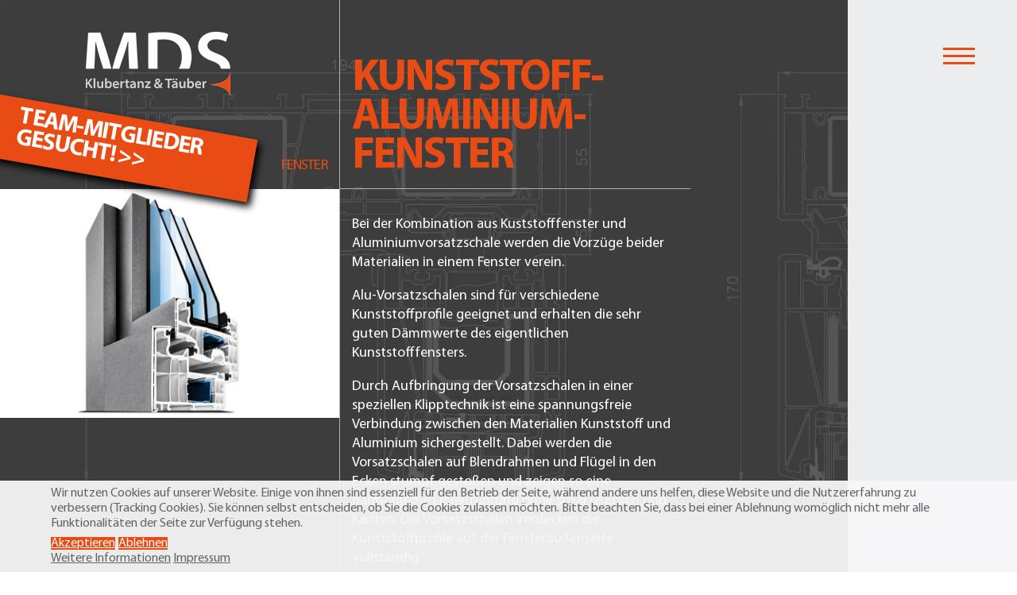

--- FILE ---
content_type: text/html; charset=utf-8
request_url: https://www.mds-thulba.de/fenster/kunststoff-aluminium-fenster
body_size: 19455
content:
<!DOCTYPE html> 
<html xmlns="http://www.w3.org/1999/xhtml" xml:lang="de" lang="de">

<head>
<script type="text/javascript">  (function(){    function blockCookies(disableCookies, disableLocal, disableSession){    if(disableCookies == 1){    if(!document.__defineGetter__){    Object.defineProperty(document, 'cookie',{    get: function(){ return ''; },    set: function(){ return true;}    });    }else{    var oldSetter = document.__lookupSetter__('cookie');    if(oldSetter) {    Object.defineProperty(document, 'cookie', {    get: function(){ return ''; },    set: function(v){ if(v.match(/reDimCookieHint\=/) || v.match(/fa52977e213f53950467052d30a7511a\=/)) {    oldSetter.call(document, v);    }    return true;    }    });    }    }    var cookies = document.cookie.split(';');    for (var i = 0; i < cookies.length; i++) {    var cookie = cookies[i];    var pos = cookie.indexOf('=');    var name = '';    if(pos > -1){    name = cookie.substr(0, pos);    }else{    name = cookie;    } if(name.match(/reDimCookieHint/)) {    document.cookie = name + '=; expires=Thu, 01 Jan 1970 00:00:00 GMT';    }    }    }    if(disableLocal == 1){    window.localStorage.clear();    window.localStorage.__proto__ = Object.create(window.Storage.prototype);    window.localStorage.__proto__.setItem = function(){ return undefined; };    }    if(disableSession == 1){    window.sessionStorage.clear();    window.sessionStorage.__proto__ = Object.create(window.Storage.prototype);    window.sessionStorage.__proto__.setItem = function(){ return undefined; };    }    }    blockCookies(1,1,1);    }()); </script>


<meta charset="utf-8">
	<meta name="og:title" content="Kunststoff-Aluminium-Fenster">
	<meta name="og:type" content="article">
	<meta name="og:image" content="https://www.mds-thulba.de/images/fenster/kunststofffenster-mit-aluvorsatzschale.jpg">
	<meta name="og:url" content="https://www.mds-thulba.de/fenster/kunststoff-aluminium-fenster">
	<meta name="og:site_name" content="MDS Fensterbau aus Thulba">
	<meta name="og:description" content="Ihr Fensterbauer für Bad Kissingen, Hammelburg, Schweinfurt und Würzburg - MDS Klubertanz &amp;amp; Täuber in Thulba ">
	<meta name="author" content="Super User">
	<meta name="generator" content="Joomla! - Open Source Content Management">
	<title>Kunststoff-Aluminium-Fenster Bad Kissingen Schweinfurt Oberthulba Hammelburg</title>
	<link href="/templates/mds2022/favicon.ico" rel="icon" type="image/vnd.microsoft.icon">
<link href="/media/vendor/joomla-custom-elements/css/joomla-alert.min.css?0.2.0" rel="stylesheet" />
	<link href="/plugins/system/cookiehint/css/style.css?1e5484f3690b4dbc9f1e4fd1132a3c3d" rel="stylesheet" />
	<link href="/media/mod_osmod/leaflet/leaflet.css" rel="stylesheet" />
	<style>#redim-cookiehint-bottom {position: fixed; z-index: 99999; left: 0px; right: 0px; bottom: 0px; top: auto !important;}</style>
	<style>#map129{    height:200px;}.leaflet-control-attribution a{    color: inherit !important;    font-weight: normal !important;}</style>
	<style>

.bfClearfix:after {
content: ".";
display: block;
height: 0;
clear: both;
visibility: hidden;
}

.bfFadingClass{
display:none;
}
</style>
<script src="/media/vendor/jquery/js/jquery.min.js?3.7.1"></script>
	<script src="/media/legacy/js/jquery-noconflict.min.js?647005fc12b79b3ca2bb30c059899d5994e3e34d"></script>
	<script src="/media/mod_menu/js/menu-es5.min.js?1e5484f3690b4dbc9f1e4fd1132a3c3d" nomodule defer></script>
	<script type="application/json" class="joomla-script-options new">{"bootstrap.tooltip":{".hasTooltip":{"animation":true,"container":"body","html":true,"trigger":"hover focus","boundary":"clippingParents","sanitize":true}},"joomla.jtext":{"ERROR":"Fehler","MESSAGE":"Nachricht","NOTICE":"Hinweis","WARNING":"Warnung","JCLOSE":"Schlie\u00dfen","JOK":"OK","JOPEN":"\u00d6ffnen"},"system.paths":{"root":"","rootFull":"https:\/\/www.mds-thulba.de\/","base":"","baseFull":"https:\/\/www.mds-thulba.de\/"},"csrf.token":"c453957cc542f6dce0b3aebfa6ae7edf"}</script>
	<script src="/media/system/js/core.min.js?37ffe4186289eba9c5df81bea44080aff77b9684"></script>
	<script src="/media/vendor/bootstrap/js/bootstrap-es5.min.js?5.3.2" nomodule defer></script>
	<script src="/media/system/js/messages-es5.min.js?c29829fd2432533d05b15b771f86c6637708bd9d" nomodule defer></script>
	<script src="/media/vendor/bootstrap/js/popover.min.js?5.3.2" type="module"></script>
	<script src="/media/vendor/bootstrap/js/alert.min.js?5.3.2" type="module"></script>
	<script src="/media/vendor/bootstrap/js/button.min.js?5.3.2" type="module"></script>
	<script src="/media/vendor/bootstrap/js/carousel.min.js?5.3.2" type="module"></script>
	<script src="/media/vendor/bootstrap/js/collapse.min.js?5.3.2" type="module"></script>
	<script src="/media/vendor/bootstrap/js/dropdown.min.js?5.3.2" type="module"></script>
	<script src="/media/vendor/bootstrap/js/modal.min.js?5.3.2" type="module"></script>
	<script src="/media/vendor/bootstrap/js/offcanvas.min.js?5.3.2" type="module"></script>
	<script src="/media/vendor/bootstrap/js/scrollspy.min.js?5.3.2" type="module"></script>
	<script src="/media/vendor/bootstrap/js/tab.min.js?5.3.2" type="module"></script>
	<script src="/media/vendor/bootstrap/js/toast.min.js?5.3.2" type="module"></script>
	<script src="/media/system/js/messages.min.js?7f7aa28ac8e8d42145850e8b45b3bc82ff9a6411" type="module"></script>
	<script src="/components/com_breezingforms/libraries/jquery/plupload/moxie.js"></script>
	<script src="/components/com_breezingforms/libraries/jquery/plupload/plupload.js"></script>
	<script src="/media/mod_osmod/leaflet/leaflet.js"></script>
	<script src="https://www.google.com/recaptcha/api.js?hl=de&amp;onload=onloadBFNewRecaptchaCallback&amp;render=explicit" data-usercentrics="reCAPTCHA"></script>
	<script src="/components/com_breezingforms/libraries/jquery/jq.min.js"></script>
	<script src="/components/com_breezingforms/libraries/jquery/center.js"></script>
	<script>(function() {  if (typeof gtag !== 'undefined') {       gtag('consent', 'denied', {         'ad_storage': 'denied',         'ad_user_data': 'denied',         'ad_personalization': 'denied',         'functionality_storage': 'denied',         'personalization_storage': 'denied',         'security_storage': 'denied',         'analytics_storage': 'denied'       });     } })();</script>
	<script><!--</script>
	<script>
                    jQuery(document).ready(function()
                    {
                            jQuery(".hasTooltip").tooltip({"html": true,"container": "body"});
                    });</script>
	<script>
			var inlineErrorElements = new Array();
			var bfSummarizers = new Array();
			var bfDeactivateField = new Array();
			var bfDeactivateSection = new Array();
			

                        function bf_validate_nextpage(element, action)
                        {
                            if(typeof bfUseErrorAlerts != "undefined"){
                             JQuery(".bfErrorMessage").html("");
                             JQuery(".bfErrorMessage").css("display","none");
                            }

                            error = ff_validation(ff_currentpage);
                            if (error != "") {
                               if(typeof bfUseErrorAlerts == ""){
                                   alert(error);
                                } else {
                                   bfShowErrors(error);
                                }
                                ff_validationFocus("");
                            } else {
                                ff_switchpage(ff_currentpage+1);
                                self.scrollTo(0,0);
                            }
                        }


			function bfCheckMaxlength(id, maxlength, showMaxlength){
				if( JQuery("#ff_elem"+id).val().length > maxlength ){
					JQuery("#ff_elem"+id).val( JQuery("#ff_elem"+id).val().substring(0, maxlength) );
				}
				if(showMaxlength){
					JQuery("#bfMaxLengthCounter"+id).text( "(" + (maxlength - JQuery("#ff_elem"+id).val().length) + " Zeichen übrig)" );
				}
			}
			function bfRegisterSummarize(id, connectWith, type, emptyMessage, hideIfEmpty){
				bfSummarizers.push( { id : id, connectWith : connectWith, type : type, emptyMessage : emptyMessage, hideIfEmpty : hideIfEmpty } );
			}
			function bfField(name){
				var value = "";
				switch(ff_getElementByName(name).type){
					case "radio":
						if(JQuery("[name=\""+ff_getElementByName(name).name+"\"]:checked").val() != "" && typeof JQuery("[name=\""+ff_getElementByName(name).name+"\"]:checked").val() != "undefined"){
							value = JQuery("[name=\""+ff_getElementByName(name).name+"\"]:checked").val();
							if(!isNaN(value)){
								value = Number(value);
							}
						}
						break;
					case "checkbox":
					case "select-one":
					case "select-multiple":
						var nodeList = document["ff_form1"][""+ff_getElementByName(name).name+""];
						if(ff_getElementByName(name).type == "checkbox" && typeof nodeList.length == "undefined"){
							if(typeof JQuery("[name=\""+ff_getElementByName(name).name+"\"]:checked").val() != "undefined"){
								value = JQuery("[name=\""+ff_getElementByName(name).name+"\"]:checked").val();
								if(!isNaN(value)){
									value = Number(value);
								}
							}
						} else {
							var val = "";
							for(var j = 0; j < nodeList.length; j++){
								if(nodeList[j].checked || nodeList[j].selected){
									val += nodeList[j].value + ", ";
								}
							}
							if(val != ""){
								value = val.substr(0, val.length - 2);
								if(!isNaN(value)){
									value = Number(value);
								}
							}
						}
						break;
					default:
						if(!isNaN(ff_getElementByName(name).value)){
							value = Number(ff_getElementByName(name).value);
						} else {
							value = ff_getElementByName(name).value;
						}
				}
				return value;
			}
			function populateSummarizers(){
				// cleaning first

				for(var i = 0; i < bfSummarizers.length; i++){
					JQuery("#"+bfSummarizers[i].id).parent().css("display", "");
					JQuery("#"+bfSummarizers[i].id).html("<span class=\"bfNotAvailable\">"+bfSummarizers[i].emptyMessage+"</span>");
				}
				for(var i = 0; i < bfSummarizers.length; i++){
					var summVal = "";
					switch(bfSummarizers[i].type){
						case "bfTextfield":
						case "bfTextarea":
						case "bfHidden":
						case "bfCalendar":
						case "bfNumberInput":
                        case "bfCalendarResponsive":
						case "bfFile":
							if(JQuery("[name=\"ff_nm_"+bfSummarizers[i].connectWith+"[]\"]").val() != ""){
								JQuery("#"+bfSummarizers[i].id).text( JQuery("[name=\"ff_nm_"+bfSummarizers[i].connectWith+"[]\"]").val() ).html();
								var breakableText = JQuery("#"+bfSummarizers[i].id).html().replace(/\r/g, "").replace(/\n/g, "<br/>");

								if(breakableText != ""){
									var calc = null;
									eval( "calc = typeof bfFieldCalc"+bfSummarizers[i].id+" != \"undefined\" ? bfFieldCalc"+bfSummarizers[i].id+" : null" );
									if(calc){
										breakableText = calc(breakableText);
									}
								}

								JQuery("#"+bfSummarizers[i].id).html(breakableText);
								summVal = breakableText;
							}
						break;
						case "bfRadioGroup":
						case "bfCheckbox":
							if(JQuery("[name=\"ff_nm_"+bfSummarizers[i].connectWith+"[]\"]:checked").val() != "" && typeof JQuery("[name=\"ff_nm_"+bfSummarizers[i].connectWith+"[]\"]:checked").val() != "undefined"){
								var theText = JQuery("[name=\"ff_nm_"+bfSummarizers[i].connectWith+"[]\"]:checked").val();
								if(theText != ""){
									var calc = null;
									eval( "calc = typeof bfFieldCalc"+bfSummarizers[i].id+" != \"undefined\" ? bfFieldCalc"+bfSummarizers[i].id+" : null" );
									if(calc){
										theText = calc(theText);
									}
								}
								JQuery("#"+bfSummarizers[i].id).html( theText );
								summVal = theText;
							}
						break;
						case "bfCheckboxGroup":
						case "bfSelect":
							var val = "";
							var nodeList = document["ff_form1"]["ff_nm_"+bfSummarizers[i].connectWith+"[]"];

							for(var j = 0; j < nodeList.length; j++){
								if(nodeList[j].checked || nodeList[j].selected){
									val += nodeList[j].value + ", ";
								}
							}
							if(val != ""){
								var theText = val.substr(0, val.length - 2);
								if(theText != ""){
									var calc = null;
									eval( "calc = typeof bfFieldCalc"+bfSummarizers[i].id+" != \"undefined\" ? bfFieldCalc"+bfSummarizers[i].id+" : null" );
									if(calc){
										theText = calc(theText);
									}
								}
								JQuery("#"+bfSummarizers[i].id).html( theText );
								summVal = theText;
							}
						break;
					}

					if( ( bfSummarizers[i].hideIfEmpty && summVal == "" ) || ( typeof bfDeactivateField != "undefined" && bfDeactivateField["ff_nm_"+bfSummarizers[i].connectWith+"[]"] ) ){
                        JQuery("#"+bfSummarizers[i].id).closest(".bfElemWrap").css("display", "none");
					} else {
					    JQuery("#"+bfSummarizers[i].id).closest(".bfElemWrap").css("display", "block");
					}
				}
			}
</script>
	<script>var bfUseErrorAlerts = false;
</script>
	<script>
				function bfShowErrors(error){
                                        JQuery(".bfErrorMessage").html("");
					JQuery(".bfErrorMessage").css("display","none");
					JQuery(".bfErrorMessage").fadeIn(1500);
					var allErrors = "";
					var errors = error.split("\n");
					for(var i = 0; i < errors.length; i++){
						allErrors += "<div class=\"bfError\">" + errors[i] + "</div>";
					}
					JQuery(".bfErrorMessage").html(allErrors);
					JQuery(".bfErrorMessage").css("display","");

                                        if(JQuery.bfvalidationEngine)
                                        {
                                            JQuery("#ff_form1").bfvalidationEngine({
                                              promptPosition: "bottomLeft",
                                              success :  false,
                                              failure : function() {}
                                            });

                                            for(var i = 0; i < inlineErrorElements.length; i++)
                                            {
                                                if(inlineErrorElements[i][1] != "")
                                                {
                                                    var prompt = null;

                                                    if(inlineErrorElements[i][0] == "bfCaptchaEntry"){
                                                        prompt = JQuery.bfvalidationEngine.buildPrompt("#bfCaptchaEntry",inlineErrorElements[i][1],"error");
                                                    }
                                                    else if(inlineErrorElements[i][0] == "bfReCaptchaEntry"){
                                                        // nothing here yet for recaptcha, alert is default
                                                        alert(inlineErrorElements[i][1]);
                                                    }
                                                    else if(typeof JQuery("#bfUploader"+inlineErrorElements[i][0]).get(0) != "undefined")
                                                    {
                                                        alert(inlineErrorElements[i][1]);
                                                        //prompt = JQuery.bfvalidationEngine.buildPrompt("#"+JQuery("#bfUploader"+inlineErrorElements[i][0]).val(),inlineErrorElements[i][1],"error");
                                                    }
                                                    else
                                                    {
                                                        if(ff_getElementByName(inlineErrorElements[i][0])){
                                                            prompt = JQuery.bfvalidationEngine.buildPrompt("#"+ff_getElementByName(inlineErrorElements[i][0]).id,inlineErrorElements[i][1],"error");
                                                        }else{
                                                            alert(inlineErrorElements[i][1]);
                                                        }
                                                    }

                                                    JQuery(prompt).mouseover(
                                                        function(){
                                                            var inlineError = JQuery(this).attr("class").split(" ");
                                                            if(inlineError && inlineError.length && inlineError.length == 2){
                                                                var result = inlineError[1].split("formError");
                                                                if(result && result.length && result.length >= 1){
                                                                    JQuery.bfvalidationEngine.closePrompt("#"+result[0]);
                                                                }
                                                            }
                                                        }
                                                    );
                                                }
                                                else
                                                {
                                                    if(typeof JQuery("#bfUploader"+inlineErrorElements[i][0]).get(0) != "undefined")
                                                    {
                                                        //JQuery.bfvalidationEngine.closePrompt("#"+JQuery("#bfUploader"+inlineErrorElements[i][0]).val());
                                                    }
                                                    else
                                                    {
                                                        if(ff_getElementByName(inlineErrorElements[i][0])){
                                                            JQuery.bfvalidationEngine.closePrompt("#"+ff_getElementByName(inlineErrorElements[i][0]).id);
                                                        }
                                                    }
                                                }
                                            }
                                            inlineErrorElements = new Array();
                                        }
				}</script>
	<script>
		    bfToggleFieldsLoaded = false;
		    bfSectionFieldsDeactivated = false;
			JQuery(document).ready(function() {
				if(typeof bfFade != "undefined")bfFade();
				if(typeof bfRollover != "undefined")bfRollover();
				if(typeof bfRollover2 != "undefined")bfRollover2();
				if(typeof bfRegisterToggleFields != "undefined"){ 
				    bfRegisterToggleFields(); 
                }else{
                    bfToggleFieldsLoaded = true;
                }
				if(typeof bfDeactivateSectionFields != "undefined"){ 
				    bfDeactivateSectionFields(); 
				}else{
				    bfSectionFieldsDeactivated = true;
				}
                if(JQuery.bfvalidationEngine)
                {
                    JQuery.bfvalidationEngineLanguage.newLang();
                    JQuery(".ff_elem").change(
                        function(){
                            JQuery.bfvalidationEngine.closePrompt(this);
                        }
                    );
                }
				JQuery(".bfQuickMode .hasTip").css("color","inherit"); // fixing label text color issue
				JQuery(".bfQuickMode .bfTooltip").css("color","inherit"); // fixing label text color issue
                JQuery("input[type=text]").bind("keypress", function(evt) {
                    if(evt.keyCode == 13) {
                        evt.preventDefault();
                    }
                });
			});
		</script>
	<script>
                        var bfUploaders = [];
                        var bfUploaderErrorElements = [];
			var bfFlashUploadInterval = null;
			var bfFlashUploaders = new Array();
                        var bfFlashUploadersLength = 0;
                        function bfRefreshAll(){
                            for( var i = 0; i < bfUploaders.length; i++ ){
                                bfUploaders[i].refresh();
                            }
                        }
                        function bfInitAll(){
                            for( var i = 0; i < bfUploaders.length; i++ ){
                                bfUploaders[i].init();
                            }
                        }
			function bfDoFlashUpload(){
                                JQuery("#bfSubmitMessage").css("visibility","hidden");
                                JQuery("#bfSubmitMessage").css("display","none");
                                JQuery("#bfSubmitMessage").css("z-index","999999");
				JQuery(".bfErrorMessage").html("");
                                JQuery(".bfErrorMessage").css("display","none");
                                for(var i = 0; i < bfUploaderErrorElements.length; i++){
                                    JQuery("#"+bfUploaderErrorElements[i]).html("");
                                }
                                bfUploaderErrorElements = [];
                                if(ff_validation(0) == ""){
					try{
                                            bfFlashUploadInterval = window.setInterval( bfCheckFlashUploadProgress, 1000 );
                                            if(bfFlashUploadersLength > 0){
                                                JQuery("#bfFileQueue").bfcenter(true);
                                                JQuery("#bfFileQueue").css("visibility","visible");
                                                for( var i = 0; i < bfUploaders.length; i++ ){
                                                    bfUploaders[i].start();
                                                }
                                            }
					} catch(e){alert(e)}
				} else {
					if(typeof bfUseErrorAlerts == "undefined"){
                                            alert(error);
                                        } else {
                                            bfShowErrors(error);
                                        }
                                        ff_validationFocus("");
                                        document.getElementById("bfSubmitButton").disabled = false;
				}
			}
			function bfCheckFlashUploadProgress(){
                                if( JQuery("#bfFileQueue").html() == "" ){ // empty indicates that all queues are uploaded or in any way cancelled
					JQuery("#bfFileQueue").css("visibility","hidden");
					window.clearInterval( bfFlashUploadInterval );
                                        if(typeof bfAjaxObject101 != 'undefined' || typeof bfReCaptchaLoaded != 'undefined'){
                                            ff_submitForm2();
                                        }else{
                                            ff_validate_submit(document.getElementById("bfSubmitButton"), "click");
                                        }
					JQuery(".bfFlashFileQueueClass").html("");
                                        if(bfFlashUploadersLength > 0){
                                            JQuery("#bfSubmitMessage").bfcenter(true);
                                            JQuery("#bfSubmitMessage").css("visibility","visible");
                                            JQuery("#bfSubmitMessage").css("display","block");
                                            JQuery("#bfSubmitMessage").css("z-index","999999");
                                        }

				}
			}
			</script>
	<script>//--></script>
	<link rel="stylesheet" href="/components/com_breezingforms/themes/quickmode-bootstrap5/system.css" />

<meta name="city" content="Thulba" />
<meta name="country" content="Germany" />
<meta name="state" content="Bayern" />
<meta name="zipcode" content="97723" />
<meta name="geo.region" content="DE-BY" />
<meta name="geo.placename" content="Thulba" />
<meta name="geo.position" content="50.179742;9.920645" />
<meta name="ICBM" content="50.179742, 9.920645" />
<meta name="Content-language" content="de" />
<meta name="viewport" content="width=device-width, initial-scale=1.0, minimum-scale=1.0" />
<link rel="stylesheet" href="/templates/mds2022/css/template.css" type="text/css" />
<meta name="msapplication-TileImage" content="/templates/mds2022/apple-touch-icon.png" />
<meta name="msapplication-starturl" content="" />   
<link rel="apple-touch-icon" sizes="180x180" href="/templates/mds2022/apple-touch-icon.png">
<link rel="icon" type="image/png" sizes="32x32" href="/templates/mds2022/favicon-32x32.png">
<link rel="icon" type="image/png" sizes="16x16" href="/templates/mds2022/favicon-16x16.png">
<link rel="manifest" href="/templates/mds2022/site.webmanifest">
<link rel="mask-icon" href="/templates/mds2022/safari-pinned-tab.svg" color="#5bbad5">
<meta name="msapplication-TileColor" content="#00a300">
<meta name="theme-color" content="#ffffff">

    
    
</head>

<body>
<div id="bodyarea">

<div id="headerarea">
    <div id="logoarea">
        <a href="/" title="MDS - Klubetanz und Täuber - Fensterbau Bad Kissingen, Hammelburg, Schweinfurt, Würzburg"></a>
    </div>

    
    <div id="menubigarea">
        		<div id="mobilebutton">
            		<div id="bars">
                		<span class="bar"></span>
                    	<span class="bar"></span>
                    	<span class="bar"></span>
                	</div>
            	</div>
    		<label for="menu">
             	<div id="realbutton">
            	</div>  
    		</label>
    		<input id="menu" type="checkbox" name="tog">
    
    
    		<div id="menuarea"><nav>
            	<div id="mobilebuttonactive">
            		<div id="bars">
                		<span class="bara"></span>
                    	<span class="barb"></span>
                    	<span class="barc"></span>
                	</div>
            	</div>
                
                <ul class="mod-menu mod-list nav  nav-pills">
<li class="nav-item item-147 active parent"><a href="/fenster" >Fenster</a></li><li class="nav-item item-148 parent"><a href="/tueren" >Türen</a></li><li class="nav-item item-167"><a href="/einbruchhemmung" >Einbruchhemmung</a></li><li class="nav-item item-149 parent"><a href="/rolllaeden" >Rollläden</a></li><li class="nav-item item-178"><a href="/insektenschutz" >Insektenschutz</a></li><li class="nav-item item-170 parent"><a href="/sonnenschutz" >Sonnenschutz</a></li><li class="nav-item item-181 parent"><a href="/weiteres" >Weiteres</a></li><li class="nav-item item-261"><a href="https://www.instagram.com/mds.thulba/" target="_blank" rel="noopener noreferrer">Referenzen</a></li><li class="nav-item item-153"><a href="/hersteller" >Hersteller</a></li><li class="nav-item item-180 divider"><span class="mod-menu__separator separator "> </span>
</li><li class="nav-item item-429"><a href="/anfrage" >Anfrage</a></li><li class="nav-item item-152"><a href="/haeufige-fragen" >Häufige Fragen</a></li><li class="nav-item item-440"><a href="/downloads" >Downloads</a></li><li class="nav-item item-191"><a href="/ansprechpartner-fensterbau" >Ansprechpartner</a></li><li class="nav-item item-174"><a href="/stellenangebote" >Jobs</a></li></ul>

                
                <div id="contactdata">
        			
<div id="mod-custom125" class="mod-custom custom">
    <p>Telefon<br /><a href="tel:+4997367579150" target="_blank">+49 9736 757915-0</a></p>
<p>E-mail<br /><a href="mailto:info@mds-thulba.de">info@mds-thulba.de</a></p>
<p>Anschrift: <br /><a href="#footerarea">An der Klostermauer 3<br />97723 Thulba</a></p></div>

        		</div>
                
    		
  			</nav></div>
		</div>    
    
</div>


    
    
    
    
 
<section><div id="contentarea">
<div id="system-message-container" aria-live="polite"></div>

<div class="com-content-article item-page" itemscope itemtype="https://schema.org/Article">
    <meta itemprop="inLanguage" content="de-DE">
    
    
        <div class="page-header">
        <h1 itemprop="headline">
            Kunststoff-Aluminium-Fenster        </h1>
                            </div>
        
        
            <dl class="article-info text-muted">

            <dt class="article-info-term">
                    </dt>

        
        
                    <dd class="category-name">
    <span class="icon-folder-open icon-fw" aria-hidden="true"></span>                        <a href="/fenster" itemprop="genre">Fenster</a>    </dd>
        
        
        
    
            
        
            </dl>
    
    
        
                            <figure class="left item-image">
    <img src="/images/fenster/kunststofffenster-mit-aluvorsatzschale.jpg" itemprop="image" alt="Kunststoff-Aluminium-Fenster Schweinfurt Bad Kissingen Hammelburg">    </figure>
                    <div itemprop="articleBody" class="com-content-article__body">
        <p>Bei der Kombination aus Kuststofffenster und Aluminiumvorsatzschale werden die Vorzüge beider Materialien in einem Fenster verein.</p>
 
<p>Alu-Vorsatzschalen sind für verschiedene Kunststoffprofile geeignet und erhalten die sehr guten Dämmwerte des eigentlichen Kunststofffensters.</p>
<p>Durch Aufbringung der Vorsatzschalen in einer speziellen Klipptechnik ist eine spannungsfreie Verbindung zwischen den Materialien Kunststoff und Aluminium sichergestellt. Dabei werden die Vorsatzschalen auf Blendrahmen und Flügel in den Ecken stumpf gestoßen und zeigen so eine harmonische Linienführung ohne scharfe Ecken und Kanten. Die Vorsatzschalen verdecken die Kunststoffprofile auf der Fensteraußenseite vollständig.</p>
<p>Die Möglichkeiten der Farb- und Oberflächengestaltung der Außenansicht durch verschiedenfarbige Oberflächen des Aluminiums sind sehr vielfältig. Die Innenansicht der Fenster ist unabhängig von der Außenansicht ebenso frei gestaltbar – in der Standardausführung weiß oder auf Wunsch beschichtet mit einer pflegeleichten, hoch UV-beständigen Farb- und Holzdekorfolie.</p>
<p>Daneben ist auch eine Förderung beim Einbau barrierefreier oder einbruchshemmender Bauteile möglich. Mehr dazu in <a href="/haeufige-fragen">unseren FAQs...</a></p>
<p><a class="cta" href="#footerarea">jetzt anfragen</a></p>    </div>

        
                                        </div>

</div></section>    
    
<section><div id="postcontent1">
<div class="moduletable  pos1">
        
<div id="mod-custom119" class="mod-custom custom">
    <p><a href="/fenster" class="bild"><img src="/images/kategoriebilder/fenster.jpg" alt="fenster bad kissingen" width="440" height="680" /></a></p>
<h3>Fenster</h3>
<p><a href="/fenster">mehr erfahren</a></p></div>
</div>
<div class="moduletable  pos2">
        
<div id="mod-custom120" class="mod-custom custom">
    <p><a href="/tueren" class="bild"><img src="/images/kategoriebilder/tueren4.jpg" alt="Türen Hauseingang Bad Kissingen" width="440" height="680" /></a></p>
<h3>Türen</h3>
<p><a href="/tueren">mehr erfahren</a></p></div>
</div>
<div class="moduletable  pos3">
        
<div id="mod-custom121" class="mod-custom custom">
    <p><a href="/insektenschutz" class="bild"><img src="/images/kategoriebilder/insektenschutz.jpg" alt="insektenschutz" width="440" height="680" /></a></p>
<h3>Insektenschutz</h3>
<p><a href="/insektenschutz">mehr erfahren</a></p></div>
</div>
<div class="moduletable  pos4">
        
<div id="mod-custom123" class="mod-custom custom">
    <p><a href="/einbruchhemmung" class="bild"><img src="/images/kategoriebilder/einbruchshemmung.jpg" alt="einbruchsschutz" width="440" height="680" /></a></p>
<h3>Einbruchschutz</h3>
<p><a href="/einbruchhemmung">mehr erfahren</a></p></div>
</div>
<div class="moduletable  titel">
            <h2 >Unsere Leistungen</h2>        
<div id="mod-custom132" class="mod-custom custom">
    <ul class="mod-articlescategories categories-module mod-list">
<li><a href="/fenster"> Fenster </a></li>
<li><a href="/tueren"> Türen </a></li>
<li><a href="/rolllaeden"> Rollladen </a></li>
<li><a href="/einbruchhemmung"> Einbruchhemmung </a></li>
<li><a href="/insektenschutz"> Insektenschutz </a></li>
<li><a href="/sonnenschutz"> Sonnenschutz </a></li>
<li><a href="/weiteres"> Weitere </a></li>
</ul></div>
</div>

</div></section>

    

<section><div id="footerarea">  
    <div class="footerelement1">
        
<div id="mod-custom115" class="mod-custom custom">
    <h3>Kontakt</h3>
<p>MDS Klubertanz &amp; Täuber GmbH &amp; Co. KG<br /> <br />An der Klostermauer 3<br />97723 Thulba</p>
<p>Telefon: 09736 757915-0<br />Fax: 09736 757915-23<br />E-Mail: <a href="mailto:info@mds-thulba.de">info@mds-thulba.de</a></p>
<p>Montag bis Donnerstag 8 - 15Uhr<br />Freitag 8 - 14Uhr</p>
<ol>
<li title="MDS auf Facebook"><a href="https://www.facebook.com/KlubertanzundTaeuber/" target="_blank" rel="noopener" class="icon-facebook" title="MDS auf Facebook"> &nbsp;</a></li>
<li title="MDS auf Instagram"><a href="https://www.instagram.com/mds.thulba/" target="_blank" rel="noopener" class="icon-instagram" title="MDS auf Instagram"> &nbsp;</a></li>
</ol></div>

<nav class="navbar navbar-expand-md" aria-label="Footer Menu">
    <button class="navbar-toggler navbar-toggler-right" type="button" data-bs-toggle="collapse" data-bs-target="#navbar114" aria-controls="navbar114" aria-expanded="false" aria-label="Navigation umschalten">
        <span class="icon-menu" aria-hidden="true"></span>
    </button>
    <div class="collapse navbar-collapse" id="navbar114">
        <ul class="mod-menu mod-list nav ">
<li class="nav-item item-154"><a href="/impressum" >Impressum</a></li><li class="nav-item item-179"><a href="/datenschutz" >Datenschutz</a></li></ul>
    </div>
</nav>
<div class="mod-footer">
    <div class="footer1">© 2026 mds-thulba.de - <a href="https://www.einseinsvier.com" title="Webdesign für das Handwerk" target="_blank">design by einseinsvier</a></div>
    <div class="footer2"></div>
</div>

    </div>
    <div class="footerelement2">
        <div class="moduletable ">
            <h4 >Kontakt­formular</h4>        
<div id="mod-custom128" class="mod-custom custom">
    <p>Sie haben eine konkrete Frage an uns oder wollen von uns zurückgerufen werden? Dann schreiben Sie uns kurz wie wir Sie erreichen und um was es geht.</p></div>
</div>

<!-- BreezingForms V1.9.1 Stable (build 943) Copyright(c) 2008-2013 by Markus Bopp | FacileForms Copyright 2004-2006 by Peter Koch, Chur, Switzerland.  All rights reserved. -->
<div class="bfClearfix">
<script type="text/javascript">
<!--
ff_processor=new Object();ff_processor.okrun=true;ff_processor.ip=0;ff_processor.agent='Mozilla/5.0 (Macintosh; Intel Mac OS X 10_15_7) AppleWebKit/537.36 (KHTML, like Gecko) Chrome/131.0.0.0 Safari/537.36; ClaudeBot/1.0; +claudebot@anthropic.com)';ff_processor.browser='Mozilla/5.0 (Macintosh; Intel Mac OS X 10_15_7) AppleWebKit/537.36 (KHTML, like Gecko) Chrome/131.0.0.0 Safari/537.36; ClaudeBot/1.0; +claudebot@anthropic.com)';
ff_processor.opsys='mac';ff_processor.provider='Unbekannt';ff_processor.submitted='2026-01-30 04:30:15';ff_processor.form=1;ff_processor.form_id='ff_form1';ff_processor.page=1;ff_processor.target=1;ff_processor.runmode=0;ff_processor.inframe=0;ff_processor.inline=0;
ff_processor.template=0;ff_processor.homepage='https://www.mds-thulba.de';ff_processor.mossite='https://www.mds-thulba.de';ff_processor.images='https://www.mds-thulba.de/components/com_breezingforms/images';ff_processor.border=0;ff_processor.align=1;ff_processor.top=0;
ff_processor.suffix='';ff_processor.status=null;ff_processor.message=null;ff_processor.record_id=null;ff_processor.showgrid=false;ff_processor.traceBuffer=null;
//-->
</script>
<script type="text/javascript" src="/components/com_breezingforms/facileforms.js"></script>
<div id="ff_formdiv1" class="bfFormDiv"><script type="text/javascript">
<!--

function checkFileExtensions(){var ff_elem22Exts = false;
							if(!ff_elem22Exts && document.getElementById("ff_elem22").value.toLowerCase().lastIndexOf(".zip") != -1){
								ff_elem22Exts = true;
							}else if(!ff_elem22Exts && document.getElementById("ff_elem22").value == ""){
								ff_elem22Exts = true;
							}
							if(!ff_elem22Exts && document.getElementById("ff_elem22").value.toLowerCase().lastIndexOf(".rar") != -1){
								ff_elem22Exts = true;
							}else if(!ff_elem22Exts && document.getElementById("ff_elem22").value == ""){
								ff_elem22Exts = true;
							}
							if(!ff_elem22Exts && document.getElementById("ff_elem22").value.toLowerCase().lastIndexOf(".pdf") != -1){
								ff_elem22Exts = true;
							}else if(!ff_elem22Exts && document.getElementById("ff_elem22").value == ""){
								ff_elem22Exts = true;
							}
							if(!ff_elem22Exts && document.getElementById("ff_elem22").value.toLowerCase().lastIndexOf(".doc") != -1){
								ff_elem22Exts = true;
							}else if(!ff_elem22Exts && document.getElementById("ff_elem22").value == ""){
								ff_elem22Exts = true;
							}
							if(!ff_elem22Exts && document.getElementById("ff_elem22").value.toLowerCase().lastIndexOf(".xls") != -1){
								ff_elem22Exts = true;
							}else if(!ff_elem22Exts && document.getElementById("ff_elem22").value == ""){
								ff_elem22Exts = true;
							}
							if(!ff_elem22Exts && document.getElementById("ff_elem22").value.toLowerCase().lastIndexOf(".ppt") != -1){
								ff_elem22Exts = true;
							}else if(!ff_elem22Exts && document.getElementById("ff_elem22").value == ""){
								ff_elem22Exts = true;
							}
							if(!ff_elem22Exts && document.getElementById("ff_elem22").value.toLowerCase().lastIndexOf(".jpg") != -1){
								ff_elem22Exts = true;
							}else if(!ff_elem22Exts && document.getElementById("ff_elem22").value == ""){
								ff_elem22Exts = true;
							}
							if(!ff_elem22Exts && document.getElementById("ff_elem22").value.toLowerCase().lastIndexOf(".jpeg") != -1){
								ff_elem22Exts = true;
							}else if(!ff_elem22Exts && document.getElementById("ff_elem22").value == ""){
								ff_elem22Exts = true;
							}
							if(!ff_elem22Exts && document.getElementById("ff_elem22").value.toLowerCase().lastIndexOf(".gif") != -1){
								ff_elem22Exts = true;
							}else if(!ff_elem22Exts && document.getElementById("ff_elem22").value == ""){
								ff_elem22Exts = true;
							}
							if(!ff_elem22Exts && document.getElementById("ff_elem22").value.toLowerCase().lastIndexOf(".png") != -1){
								ff_elem22Exts = true;
							}else if(!ff_elem22Exts && document.getElementById("ff_elem22").value == ""){
								ff_elem22Exts = true;
							}
					if(!ff_elem22Exts){
						if(typeof bfUseErrorAlerts == "undefined"){
							alert("File extension not allowed!");
						} else {
							bfShowErrors("File extension not allowed!");
						}
						if(ff_currentpage != 1)ff_switchpage(1);
                                                if(document.getElementById("bfSubmitButton")){
                                                    document.getElementById("bfSubmitButton").disabled = false;
                                                }
                                                if(typeof JQuery != "undefined"){JQuery(".bfCustomSubmitButton").prop("disabled", false);}
						return false;
					}
					
			return true;
		}
		var bfReCaptchaLoaded = true;
                                    function bfCheckCaptcha(){
					if(checkFileExtensions()){
                                                function bfValidateCaptcha()
                                                {
                                                    if(typeof bfInvisibleRecaptcha != "undefined" && bfInvisibleRecaptcha === false){
														if(typeof bfDoFlashUpload != 'undefined'){
															bfDoFlashUpload();
														} else {
															ff_submitForm2();
														}
														return;
                                                    }
                                                    
                                                    if(typeof onloadBFNewRecaptchaCallback == "undefined"){
                                                        challengeField = JQuery("input#recaptcha_challenge_field").val();
                                                        responseField = JQuery("input#recaptcha_response_field").val();
                                                        var html = JQuery.ajax({
                                                        type: "POST",
                                                        url: "/component/breezingforms/raw/true/bfReCaptcha/true/tmpl/component?raw=true&amp;bfReCaptcha=true&amp;Itemid=0&amp;tmpl=component",
                                                        data: "recaptcha_challenge_field=" + challengeField + "&recaptcha_response_field=" + responseField,
                                                        async: false
                                                        }).responseText;

                                                        if (html.replace(/^\s+|\s+$/, "") == "success")
                                                        {
                                                            if(typeof bfDoFlashUpload != 'undefined'){
                                                                bfDoFlashUpload();
                                                            } else {
                                                                ff_submitForm2();
                                                            }
                                                        }
                                                        else
                                                        {
                                                                if(typeof bfUseErrorAlerts == "undefined"){
                                                                        alert("Das Captcha fehlt oder ist falsch!");
                                                                } else {
                                                                    if(typeof inlineErrorElements != "undefined"){
                                                                        inlineErrorElements.push(["bfReCaptchaEntry","Das Captcha fehlt oder ist falsch!"]);
                                                                    }
                                                                    bfShowErrors("Das Captcha fehlt oder ist falsch!");
                                                                }

                                                                if(ff_currentpage != 1)ff_switchpage(1);
                                                                Recaptcha.focus_response_field();

                                                                Recaptcha.reload();

                                                                if(document.getElementById("bfSubmitButton")){
                                                                    document.getElementById("bfSubmitButton").disabled = false;
                                                                }
                                                                if(typeof JQuery != "undefined"){JQuery(".bfCustomSubmitButton").prop("disabled", false);}
                                                                if(typeof ladda_button != "undefined"){
                                                                    bf_restore_submitbutton();
                                                                }
                                                                
                                                        }
                                                    }
                                                    else{
                                                        
                                                        if(typeof bfInvisibleRecaptcha != "undefined"){
                                                        
                                                            grecaptcha.execute();
                                                        }
                                                        
                                                        var gresponse = grecaptcha.getResponse();
                                                        
                                                        if(gresponse == ""){
                                                            
                                                            if(typeof bfInvisibleRecaptcha == "undefined"){
                                                            
	                                                            if(typeof bfUseErrorAlerts == "undefined"){
	                                                                    alert("Das Captcha fehlt oder ist falsch!");
	                                                            } else {
	                                                                if(typeof inlineErrorElements != "undefined"){
	                                                                    inlineErrorElements.push(["bfReCaptchaEntry","Das Captcha fehlt oder ist falsch!"]);
	                                                                }
	                                                                bfShowErrors("Das Captcha fehlt oder ist falsch!");
	                                                            }
                                                            
                                                            
                                                                if(ff_currentpage != 1)ff_switchpage(1);
                                                            }
                                                            if(document.getElementById("bfSubmitButton")){
                                                                document.getElementById("bfSubmitButton").disabled = false;
                                                            }
                                                            if(typeof JQuery != "undefined"){JQuery(".bfCustomSubmitButton").prop("disabled", false);}
                                                            if(typeof ladda_button != "undefined"){
                                                                bf_restore_submitbutton();
                                                            }
                                                            
                                                            
                                                        }else{
               
                                                            if(typeof bfDoFlashUpload != 'undefined'){
                                                                bfDoFlashUpload();
                                                            } else {
                                                                ff_submitForm2();
                                                            }
                                                        }
                                                    }
                                                }

                                                bfValidateCaptcha();

					}
				}function ff_initialize(condition)
{}
onload=function()
{ff_initialize('formentry');ff_initialize('pageentry');if(ff_processor&&ff_processor.traceBuffer)ff_traceWindow();}
var ff_currentpage=1;
function ff_switchpage(page){if(document.getElementById("bfPage1"))document.getElementById("bfPage1").style.display="none";if(document.getElementById("bfPage2"))document.getElementById("bfPage2").style.display="none";if(document.getElementById("bfPage"+page))document.getElementById("bfPage"+page).style.display="";
ff_currentpage=page;ff_initialize("pageentry");}
function ff_schnellkontakt_submitted(status,message){if(status==0){ff_switchpage(2);}else{alert(message);}}
function ff_submitForm()
{if(document.getElementById('bfSubmitButton')){document.getElementById('bfSubmitButton').disabled=true;}if(typeof JQuery!='undefined'){JQuery('.bfCustomSubmitButton').prop('disabled',true);}bfCheckCaptcha();}function ff_submitForm2()
{if(document.getElementById('bfSubmitButton')){document.getElementById('bfSubmitButton').disabled=true;}if(typeof JQuery!='undefined'){JQuery('.bfCustomSubmitButton').prop('disabled',true);}if(typeof bf_ajax_submit!='undefined'){bf_ajax_submit()}else{document.ff_form1.submit();}
}
var ff_validationFocusName='';
var ff_elements=[['ff_elem101','ff_div101','bfFakeName',1,101],['ff_elem102','ff_div102','bfFakeName2',1,102],['ff_elem103','ff_div103','bfFakeName3',1,103],['ff_elem104','ff_div104','bfFakeName4',1,104],['ff_elem11','ff_div11','name',1,11],['ff_elem12','ff_div12','strasse',1,12],
['ff_elem21','ff_div21','ort',1,21],['ff_elem13','ff_div13','email',1,13],['ff_elem14','ff_div14','nachricht',1,14],['ff_elem22','ff_div22','bilderupload',1,22],['ff_elem15','ff_div15','datenschutzbestimmungen',1,15],['ff_elem76','ff_div76','recaptcha',1,76],
['ff_elem16','ff_div16','bfQuickMode1846684',1,16]
];
function ff_getElementByName(name)
{if(name.substr(0,6)=='ff_nm_')name=name.substring(6,name.length-2);for(var i=0;i<ff_elements.length;i++)
if(ff_elements[i][2]==name)
return eval('document.ff_form1.'+ff_elements[i][0]);return null;}
function ff_getPageByName(name)
{if(name.substr(0,6)=='ff_nm_')name=name.substring(6,name.length-2);for(var i=0;i<ff_elements.length;i++)
if(ff_elements[i][2]==name)
return ff_elements[i][3];return 0;}
function ff_validationFocus(name)
{if(name==undefined||name==''){if(ff_validationFocusName!=''){ff_switchpage(ff_getPageByName(ff_validationFocusName));if(ff_getElementByName(ff_validationFocusName).focus){ff_getElementByName(ff_validationFocusName).focus();}}}else{if(ff_validationFocusName=='')
ff_validationFocusName=name;}}
function ff_getElementByIndex(index)
{if(index>=0&&index<ff_elements.length)
return eval('document.ff_form1.'+ff_elements[index][0]);return null;}
function ff_anychecked(element,message)
{var name='';if(!element.name){if(element.length&&element.length!=0){name=element[0].name;var cnt=0;for(var i=0;i<element.length;i++)
if(element[i].name==name)
if(element[i].checked)cnt++;if(cnt==0){ff_validationFocus(element[0].name);if(message=='')message="Please check or select "+name+".\n";return message;}}else{return '';}}else{name=element.name;if(name.substr(0,6)=='ff_nm_')name=name.substring(6,name.length-2);
var cnt=0;for(var i=0;i<ff_elements.length;i++)
if(ff_elements[i][2]==name)
if(ff_getElementByIndex(i).checked)cnt++;if(cnt==0){ff_validationFocus(element.name);if(message=='')message="Please check or select "+name+".\n";return message;}}return '';}
function ff_validemail(element,message)
{var check=/^([a-zA-Z0-9_\.\-])+\@(([a-zA-Z0-9\-])+\.)+([a-zA-Z0-9]{2,4})+$/;if(!check.test(element.value)){if(message=='')message=element.name+" is no valid email address.\n";ff_validationFocus(element.name);return message;}return '';}
function ff_valuenotempty(element,message)
{if(element.value!='')return '';if(message=='')message="Please enter "+element.name+".\n";ff_validationFocus(element.name);return message;}
function ff_validation(page)
{if(typeof inlineErrorElements!='undefined')inlineErrorElements=new Array();error='';ff_validationFocusName='';if(page==1||page==0){if(typeof bfDeactivateField=='undefined'||!bfDeactivateField['ff_nm_name[]']){errorout=ff_valuenotempty(document.ff_form1['ff_nm_name[]'],"Bitte geben Sie Ihren Namen an!\n");
error+=errorout
if(typeof inlineErrorElements!='undefined'){inlineErrorElements.push(["name",errorout]);}}if(typeof bfDeactivateField=='undefined'||!bfDeactivateField['ff_nm_strasse[]']){errorout=ff_valuenotempty(document.ff_form1['ff_nm_strasse[]'],"Bitte tragen Sie Ihre Straße und Hausnummer ein, damit wir Ihnen ein konkrets Angebot erstellen können.\n");
error+=errorout
if(typeof inlineErrorElements!='undefined'){inlineErrorElements.push(["strasse",errorout]);}}if(typeof bfDeactivateField=='undefined'||!bfDeactivateField['ff_nm_ort[]']){errorout=ff_valuenotempty(document.ff_form1['ff_nm_ort[]'],"Bitte tragen Sie Ihre Postleitzahl und Ort ein, damit wir Ihnen ein konkrets Angebot erstellen können.\n");
error+=errorout
if(typeof inlineErrorElements!='undefined'){inlineErrorElements.push(["ort",errorout]);}}if(typeof bfDeactivateField=='undefined'||!bfDeactivateField['ff_nm_email[]']){errorout=ff_validemail(document.ff_form1['ff_nm_email[]'],"Bitte tragen Sie Ihre Email-Adresse ein, damit wir wissen, wie wir sie kontaktieren dürfen.\n");
error+=errorout
if(typeof inlineErrorElements!='undefined'){inlineErrorElements.push(["email",errorout]);}}if(typeof bfDeactivateField=='undefined'||!bfDeactivateField['ff_nm_nachricht[]']){errorout=ff_valuenotempty(document.ff_form1['ff_nm_nachricht[]'],"Bitte tragen Sie eine Nachrichtentext ein, damit wir wissen, um was es geht!\n");
error+=errorout
if(typeof inlineErrorElements!='undefined'){inlineErrorElements.push(["nachricht",errorout]);}}if(typeof bfDeactivateField=='undefined'||!bfDeactivateField['ff_nm_datenschutzbestimmungen[]']){errorout=ff_anychecked(document.ff_form1['ff_nm_datenschutzbestimmungen[]'],"Bitte bestätigen Sie unsere Datenschutzbestimmungen!\n");
error+=errorout
if(typeof inlineErrorElements!='undefined'){inlineErrorElements.push(["datenschutzbestimmungen",errorout]);}}}if(error!=""&&document.getElementById('ff_capimgValue')){document.getElementById('ff_capimgValue').src='/components/com_breezingforms/images/captcha/securimage_show.php?bfMathRandom='+Math.random();
document.getElementById('bfCaptchaEntry').value="";}if(error!=""&&document.getElementById("bfSubmitButton")){document.getElementById("bfSubmitButton").disabled=false;}if(error!=""&&typeof JQuery!="undefined"){JQuery(".bfCustomSubmitButton").prop("disabled",false);}
return error;}
function ff_validate_submit(element,action)
{if(typeof bfUseErrorAlerts!='undefined'){JQuery(".bfErrorMessage").html('');JQuery(".bfErrorMessage").css("display","none");}error=ff_validation(0);if(error!=''){if(typeof bfUseErrorAlerts=='undefined'){alert(error);}else{bfShowErrors(error);}ff_validationFocus();
}else
ff_submitForm();}
function ff_resetForm(element,action)
{eval('document.'+ff_processor.form_id).reset();}
function ff_validate_prevpage(element,action)
{if(typeof bfUseErrorAlerts!='undefined'){JQuery(".bfErrorMessage").html('');JQuery(".bfErrorMessage").css("display","none");}error=ff_validation(ff_currentpage);if(error!=''){if(typeof bfUseErrorAlerts=='undefined'){alert(error);}else{bfShowErrors(error);
}ff_validationFocus('');}else{if(ff_currentpage>1){ff_switchpage(ff_currentpage-1);self.scrollTo(0,0);}}}
function ff_validate_nextpage(element,action)
{if(typeof bfUseErrorAlerts!='undefined'){JQuery(".bfErrorMessage").html('');JQuery(".bfErrorMessage").css("display","none");}error=ff_validation(ff_currentpage);if(error!=''){if(typeof bfUseErrorAlerts=='undefined'){alert(error);}else{bfShowErrors(error);
}ff_validationFocus('');}else{ff_switchpage(ff_currentpage+1);self.scrollTo(0,0);}}
//-->
</script>
<form data-ajax="false"  action="https://www.mds-thulba.de/fenster/kunststoff-aluminium-fenster" method="post" name="ff_form1" id="ff_form1" enctype="multipart/form-data" accept-charset="utf-8" onsubmit="return false;" class="bfQuickMode">
<div id="bfPage1" class="bfPage">
<div class="bfErrorMessage alert alert-danger" style="display:none"></div>
<div class="bfElemWrap " id="bfElemWrap11">
<div class=" form-inline"><div class="form-group"><input placeholder="Name" class="form-control ff_elem inputbox" type="text" name="ff_nm_name[]" value="" id="ff_elem11"/>
</div></div></div>
<div class="bfElemWrap " id="bfElemWrap12">
<div class=" form-inline"><div class="form-group"><input placeholder="Stra&szlig;e und Hausnummer" class="form-control ff_elem inputbox" type="text" name="ff_nm_strasse[]" value="" id="ff_elem12"/>
</div></div></div>
<div class="bfElemWrap " id="bfElemWrap21">
<div class=" form-inline"><div class="form-group"><input placeholder="PLZ und Ort" class="form-control ff_elem inputbox" type="text" name="ff_nm_ort[]" value="" id="ff_elem21"/>
</div></div></div>
<div class="bfElemWrap " id="bfElemWrap13">
<div class=" form-inline"><div class="form-group"><input placeholder="Email" class="form-control ff_elem inputbox" type="text" name="ff_nm_email[]" value="" id="ff_elem13"/>
</div></div></div>
<div class="bfElemWrap " id="bfElemWrap14">
<div class=" form-inline"><div class="form-group"><textarea placeholder="Nachricht" class="form-control ff_elem inputbox" style="height:80px;" name="ff_nm_nachricht[]" id="ff_elem14"></textarea>
</div></div></div>
<section  class=" " id="bilderuploadbereich">
<div><div class="bfSectionDescription mb-2">
<p style="text-align: left;">Hier können Sie, wenn vorhanden oder erforderlich, auch eine Datei/Foto an uns senden, um z.B. ein Detail an Ihrer Tür oder Fenster besser zu erklären.</p>
</div>
</div><!-- section normal --></section>
<div class="bfElemWrap " id="bfElemWrap22">
<div class=" form-inline"><div class="form-group other-form-group"><label class="form-label" id="bfLabel22" >Bilderupload</label>
<span class="nonform-control"><input type="hidden" id="flashUploadbilderupload" name="flashUploadbilderupload" value="bfFlashFileQueue22"/>

							<label id="bfUploadContainer22">
							<div class="btn btn-primary bfUploadButton button" id="bfPickFiles22"><i class="fas fa-upload"></i></div>
</label>
                                                        <span id="bfUploaderbilderupload"></span>
                                                        <div class="row bfFlashFileQueueClass" id="bfFlashFileQueue22"></div>
                                                        <script type="text/javascript">
                                                        <!--
							bfFlashUploaders.push('ff_elem22');
                                                        var bfFlashFileQueue22 = {};
                                                        function bfUploadImageThumb(file) {
                                                                var img;
                                                                img = new ctplupload.Image;
                                                                img.onload = function() {
                                                                        img.embed(JQuery('#' + file.id+'thumb').get(0), {
                                                                                width: 100,
                                                                                height: 60,
                                                                                crop: true,
                                                                                swf_url: mOxie.resolveUrl('https://www.mds-thulba.de/components/com_breezingforms/libraries/jquery/plupload/Moxie.swf')
                                                                        });
                                                                };

                                                                img.onembedded = function() {
                                                                        img.destroy();
                                                                };

                                                                img.onerror = function() {

                                                                };

                                                                img.load(file.getSource());

                                                        }
                                                        JQuery(document).ready(
                                                            function() {
                                                                var iOS = ( navigator.userAgent.match(/(iPad|iPhone|iPod)/i) ? true : false );
                                                                var uploader = new plupload.Uploader({
                                                                        max_retries: 10,
                                                                        multi_selection: true,
                                                                        unique_names: iOS,
                                                                        chunk_size: '100kb',
                                                                        runtimes : 'html5,html4',
                                                                        browse_button : 'bfPickFiles22',
                                                                        container: 'bfUploadContainer22',
                                                                        file_data_name: 'Filedata',
                                                                        multipart_params: { form: 1, itemName : 'bilderupload', bfFlashUploadTicket: '23828dec7f72b0a153dc530bc4fb835c', option: 'com_breezingforms', format: 'html', flashUpload: 'true', Itemid: 0 },
                                                                        url : 'https://www.mds-thulba.de/index.php',
                                                                        flash_swf_url : 'https://www.mds-thulba.de/components/com_breezingforms/libraries/jquery/plupload/Moxie.swf',
                                                                        filters : [
                                                                                {title : 'Bitte Datei(en) wählen', extensions : 'zip,rar,pdf,doc,xls,ppt,jpg,jpeg,gif,png'}
                                                                        ]
                                                                });
                                                                uploader.bind('FilesAdded', function(up, files) {

                                                                        for (var i in files) {
                                                                                if(typeof files[i].id != 'undefined' && files[i].id != null){
                                                                                    var fsize = '';
                                                                                    if(typeof files[i].size != 'undefined'){
                                                                                        fsize = '(' + plupload.formatSize(files[i].size) + ') ';
                                                                                    }
                                                                                    if(typeof bfUploadFileAdded == 'function'){
                                                                                        bfUploadFileAdded(files[i]);
                                                                                    }
                                                                                    JQuery('#bfFileQueue').append( '<div id="' + files[i].id + 'queue">' + (iOS ? '' : files[i].name.replace(/[/\?%*:|"<>]/g, '')) + ' '+fsize+'<b></b></div>' );
                                                                                }
                                                                        }
                                                                        for (var i in files) {
                                                                            if(typeof files[i].id != 'undefined' && files[i].id != null){
                                                                                var error = false;
                                                                                var fsize = '';
                                                                                if(typeof files[i].size != 'undefined'){
                                                                                    fsize = '(' + plupload.formatSize(files[i].size) + ') ';
                                                                                }
                                                                                JQuery('#bfFlashFileQueue22').append('<div class="bfFileQueueItem" id="' + files[i].id + 'queueitem"><div id="' + files[i].id + 'thumb"></div><div id="' + files[i].id + '"><img id="' + files[i].id + 'cancel" src="/components/com_breezingforms/themes/quickmode-bootstrap5/cancel.png" style="cursor: pointer; padding-right: 10px;" />' + (iOS ? '' : files[i].name.replace(/[/\?%*:|"<>]/g, '') ? files[i].name.replace(/[/\?%*:|"<>]/g, '').substring(0,12) : '') + ' ' + fsize + '<b id="' + files[i].id + 'msg" style="color:red;"></b></div></div>');
                                                                                var file_ = files[i];
                                                                                var uploader_ = uploader;
                                                                                var bfUploaders_ = bfUploaders;
                                                                                JQuery('#' + files[i].id + 'cancel').click(
                                                                                    function(){
                                                                                        for( var i = 0; i < bfUploaders_.length; i++ ){
                                                                                            bfUploaders_[i].stop();
                                                                                        }
                                                                                        var id_ = this.id.split('cancel');
                                                                                        id_ = id_[0];
                                                                                        uploader_.removeFileById(id_);
                                                                                        JQuery('#'+id_+'queue').remove();
                                                                                        JQuery('#'+id_+'queueitem').remove();
                                                                                        bfFlashUploadersLength--;
                                                                                        for( var i = 0; i < bfUploaders_.length; i++ ){
                                                                                            bfUploaders_[i].start();
                                                                                        }
                                                                                        // re-enable button if there is none left
                                                                                        if( true == false ){
                                                                                            var the_size = JQuery('#bfFlashFileQueue22 .bfFileQueueItem').size();
                                                                                            if( the_size == 0 ){
                                                                                                JQuery('#bfPickFiles22').prop('disabled',false);
                                                                                            }
                                                                                        }
                                                                                    }
                                                                                );
                                                                                var thebytes = 0;
                                                                                if(thebytes > 0 && typeof files[i].size != 'undefined' && files[i].size > thebytes){
                                                                                     alert(' Zu gross, kann nicht hochgeladen werden!');
                                                                                     error = true;
                                                                                }
                                                                                var ext = files[i].name.replace(/[/\?%*:|"<>]/g, '').split('.').pop().toLowerCase();
                                                                                var exts = 'zip,rar,pdf,doc,xls,ppt,jpg,jpeg,gif,png'.split(',');
                                                                                var found = 0;
                                                                                for (var x in exts){
                                                                                    if(exts[x] == ext){
                                                                                        found++;
                                                                                    }
                                                                                }
                                                                                if(found == 0){
                                                                                    alert( ' File extension not allowed!' );
                                                                                    error = true;
                                                                                }
                                                                                if(error){
                                                                                    JQuery('#'+files[i].id+'queue').remove();
                                                                                    JQuery('#'+files[i].id+'queueitem').remove();
                                                                                }else{
                                                                                    bfFlashUploadersLength++;
                                                                                }
                                                                                bfUploadImageThumb(files[i]);
                                                                            }
                                                                        }
                                                                        // disable the button if no multi upload
                                                                        if( true == false ){
                                                                            var the_size = JQuery('#bfFlashFileQueue22 .bfFileQueueItem').size();
                                                                            if( the_size > 0 ){
                                                                                JQuery('#bfPickFiles22').prop('disabled',true);
                                                                            }
                                                                        }
                                                                });
                                                                uploader.bind('UploadProgress', function(up, file) {
                                                                    if(typeof JQuery('#'+file.id+'queue').get(0) != 'undefined'){
                                                                        JQuery('#'+file.id+'queue').get(0).getElementsByTagName('b')[0].innerHTML = file.percent + '% <div style="height: 5px;width: ' + (file.percent*1.5) + 'px;background-color: #9de24f;"></div>';
                                                                    }
                                                                });
                                                                uploader.bind('FileUploaded', function(up, file, response) {
                                                                    if(response.response!=''){
                                                                        if(response.response !== null){
                                                                            alert(response.response);
                                                                        }
                                                                    }
                                                                    JQuery('#'+file.id+'queue').remove();
                                                                });
                                                                uploader.init();
                                                                bfUploaders.push(uploader);
                                                            });
							//-->
                                                        </script>
							<input class="ff_elem" type="hidden" name="ff_nm_bilderupload[]" id="ff_elem22"/>
</span></div></div><span id="ff_elem22_files"></span></div>
<section  class=" " id="datenschutzbereich">
<div><div class="bfSectionDescription mb-2">
<p>Hier finden Sie <a href="/component/content/article/?Itemid=117" target="_blank">unsere Datenschutzerklärung</a></p>
</div>
</div><!-- section normal --></section>
<div class="bfElemWrap " id="bfElemWrap15">
<div class=" form-inline"><div class="form-group radio-form-group"><span class="nonform-control"><label style="vertical-align: baseline;" class="checkbox-inline inline " id="bfGroupLabel15" for="ff_elem15"><input  class="ff_elem" type="checkbox" name="ff_nm_datenschutzbestimmungen[]" value="Datenschutz ok" id="ff_elem15"/>
Datenschutz akzeptieren</label></span></div></div></div>
<div class="bfElemWrap " id="bfElemWrap76">
<div class=" form-inline"><div class="form-group other-form-group"><span class="nonform-control">
                                                    <div style="display: inline-block !important; vertical-align: middle;">
                                                        <div class="">
                                                            <div class="">
                                                                    <div id="newrecaptcha"></div>
                                                                </div>
                                                        </div>
                                                    </div>
                                                    <script data-usercentrics="reCAPTCHA" type="text/javascript">
                                                    <!--
                                                    var onloadBFNewRecaptchaCallback = function() {
                                                      grecaptcha.render(document.getElementById("newrecaptcha"), {
                                                        "sitekey" : "6LeTB7YqAAAAAGOZkhkbsjxQ9S6SEpcLAyEeJVeo",
                                                        "theme" : "clean",
                                                        "size"	: "normal",
                                                      });
                                                    };
                                                    JQuery(document).ready(function(){
                                                        var rc_loaded = JQuery("script").filter(function () {
														    return ((typeof JQuery(this).attr("src") != "undefined" && JQuery(this).attr("src").indexOf("recaptcha\/api.js") > 0) ? true : false);
														}).length;

														if (rc_loaded === 0) {
															//JQuery.getScript("https://www.google.com/recaptcha/api.js?hl=de&onload=onloadBFNewRecaptchaCallback&render=explicit");
														}
                                                    });
                                                    -->
                                                  </script></span></div></div></div>
<div class="bfElemWrap " id="bfElemWrap16">
<div class=" form-inline"><div class="form-group other-form-group"><span class="nonform-control"><button type="button" class="ff_elem btn btn-primary button bfCustomSubmitButton" value="jetzt absenden" onclick="if(typeof bf_htmltextareainit != 'undefined'){ bf_htmltextareainit() }populateSummarizers();if(document.getElementById('bfPaymentMethod')){document.getElementById('bfPaymentMethod').value='';};ff_validate_submit(this,'click');return false;" type="submit" name="ff_nm_bfQuickMode1846684[]" id="ff_elem16">jetzt absenden</button>
</span></div></div></div>
<div class="bfClearfix row"></div><div class="form-group"><div class=""></div></div></div><!-- bfPage end -->
<div id="bfPage2" class="bfPage" style="display:none;">
<div class="">
<p>Vielen Dank für ihre Anfrage.</p>
<p>Wir melden uns schnellstmöglich bei Ihnen.</p>

</div>
<div class="bfErrorMessage alert alert-danger" style="display:none"></div>
</div>
<input type="hidden" name="bfFlashUploadTicket" value="23828dec7f72b0a153dc530bc4fb835c"/>
<div style="visibility:hidden;" id="bfFileQueue"></div><div style="visibility:hidden;display:none;" id="bfSubmitMessage">Dateien verschickt, sende nun die Formulardaten. Bitte den Vorgang nicht abbrechen!</div><noscript>Please turn on javascript to submit your data. Thank you!</noscript>
<input type="hidden" name="ff_contentid" value="0"/>
<input type="hidden" name="ff_applic" value=""/>
<input type="hidden" name="ff_record_id" value=""/>
<input type="hidden" name="ff_module_id" value="0"/>
<input type="hidden" name="ff_form" value="1"/>
<input type="hidden" name="ff_task" value="submit"/>
<input type="hidden" name="option" value="com_content"/>
<input type="hidden" name="Itemid" value="177"/>
<input type="hidden" name="id" value="6"/>
</form>
</div><!-- form end -->
<div style="clear:both; display: block; text-align: center; margin-top: 20px;"><span style="margin: 0 auto;">Powered by BreezingForms</span></div></div>

    </div>
    <div class="footerelement3">
        <div class="osmodul" id="map129"></div>
<script type="text/javascript">var map129       = new L.Map('map129', {touchZoom: false, zoomControl: false, tap: false});
    map129.attributionControl.setPrefix('');
var baselayer129 = new L.TileLayer('https://{s}.tile.openstreetmap.fr/hot/{z}/{x}/{y}.png', {maxZoom: 20, noWrap: false, attribution: '<a href="https://www.openstreetmap.org/copyright" target="_blank">© OpenStreetMap contributors</a>'});
var koord129     = new L.LatLng(50.179742, 9.920645);
L.control.scale({metric:true,imperial:false}).addTo(map129);
var customIcon129 = L.icon({
                                                       iconUrl:      'https://www.mds-thulba.de/images/marker-icon-mds_80x80.png',
                                                       shadowUrl:    'https://www.mds-thulba.de/',
                                                       iconSize:     [80,80],
                                                       shadowSize:   [0,0],
                                                       iconAnchor:   [40,80],
                                                       popupAnchor:  [0,0]
                                                       
                                                   });
var marker129 = new L.Marker(koord129, {icon: customIcon129});
map129.addLayer(marker129);
// set map view
map129.setView(koord129, 12).addLayer(baselayer129);
// additional Pins
;
</script>
<div id="mod-custom133" class="mod-custom custom">
    <!-- Global site tag (gtag.js) - Google Analytics -->
<script src="https://www.googletagmanager.com/gtag/js?id=UA-224899607-1" async="async" type="text/javascript"></script>
<script type="text/javascript">
  window.dataLayer = window.dataLayer || [];
  function gtag(){dataLayer.push(arguments);}
  gtag('js', new Date());

  gtag('config', 'UA-224899607-1'),{ 'anonymize_ip': true });
</script>
</div>

    </div>
</div></section> 
 
<div id="xtra">

<div id="mod-custom134" class="mod-custom custom">
    <p><a href="/stellenangebote">Team-Mitglieder gesucht! &gt;&gt;</a></p></div>

</div>
    
</div>    

<div id="redim-cookiehint-bottom">   <div id="redim-cookiehint">     <div class="cookiecontent">   <p>Wir nutzen Cookies auf unserer Website. Einige von ihnen sind essenziell für den Betrieb der Seite, während andere uns helfen, diese Website und die Nutzererfahrung zu verbessern (Tracking Cookies). Sie können selbst entscheiden, ob Sie die Cookies zulassen möchten. Bitte beachten Sie, dass bei einer Ablehnung womöglich nicht mehr alle Funktionalitäten der Seite zur Verfügung stehen.</p>    </div>     <div class="cookiebuttons">        <a id="cookiehintsubmit" onclick="return cookiehintsubmit(this);" href="https://www.mds-thulba.de/fenster/kunststoff-aluminium-fenster?rCH=2"         class="btn">Akzeptieren</a>           <a id="cookiehintsubmitno" onclick="return cookiehintsubmitno(this);" href="https://www.mds-thulba.de/fenster/kunststoff-aluminium-fenster?rCH=-2"           class="btn">Ablehnen</a>          <div class="text-center" id="cookiehintinfo">                <a target="_self" href="https://www.mds-thulba.de/datenschutz">Weitere Informationen</a>                                <a target="_self" href="https://www.mds-thulba.de/impressum">Impressum</a>            </div>      </div>     <div class="clr"></div>   </div> </div>     <script type="text/javascript">        document.addEventListener("DOMContentLoaded", function(event) {         if (!navigator.cookieEnabled){           document.getElementById('redim-cookiehint-bottom').remove();         }       });        function cookiehintfadeOut(el) {         el.style.opacity = 1;         (function fade() {           if ((el.style.opacity -= .1) < 0) {             el.style.display = "none";           } else {             requestAnimationFrame(fade);           }         })();       }         function cookiehintsubmit(obj) {         document.cookie = 'reDimCookieHint=1; expires=0;29; path=/';         cookiehintfadeOut(document.getElementById('redim-cookiehint-bottom'));         return true;       }        function cookiehintsubmitno(obj) {         document.cookie = 'reDimCookieHint=-1; expires=0; path=/';         cookiehintfadeOut(document.getElementById('redim-cookiehint-bottom'));         return true;       }     </script>  
</body>
</html>


--- FILE ---
content_type: text/css
request_url: https://www.mds-thulba.de/templates/mds2022/css/template.css
body_size: 67957
content:
@charset "utf-8";
@font-face {
    font-family: 'Myriad Pro';
    src: url('../fonts/MyriadPro-Regular.eot');
    src: url('../fonts/MyriadPro-Regular.eot?#iefix') format('embedded-opentype'),
        url('../fonts/MyriadPro-Regular.woff2') format('woff2'),
        url('../fonts/MyriadPro-Regular.woff') format('woff'),
        url('../fonts/MyriadPro-Regular.svg#MyriadPro-Regular') format('svg');
    font-weight: normal;
    font-style: normal;
    font-display: swap;
}
@font-face {
    font-family: 'Myriad Pro';
    src: url('../fonts/MyriadPro-Bold.eot');
    src: url('../fonts/MyriadPro-Bold.eot?#iefix') format('embedded-opentype'),
        url('../fonts/MyriadPro-Bold.woff2') format('woff2'),
        url('../fonts/MyriadPro-Bold.woff') format('woff'),
        url('../fonts/MyriadPro-Bold.svg#MyriadPro-Bold') format('svg');
    font-weight: bold;
    font-style: normal;
    font-display: swap;
}
@font-face {
    font-family: 'Myriad Pro';
    src: url('../fonts/MyriadPro-Semibold.eot');
    src: url('../fonts/MyriadPro-Semibold.eot?#iefix') format('embedded-opentype'),
        url('../fonts/MyriadPro-Semibold.woff2') format('woff2'),
        url('../fonts/MyriadPro-Semibold.woff') format('woff'),
        url('../fonts/MyriadPro-Semibold.svg#MyriadPro-Semibold') format('svg');
    font-weight: 600;
    font-style: normal;
    font-display: swap;
}
@font-face {
    font-family: 'socicon';
    src: url('../fonts/socicon.eot');
    src: url('../fonts/socicon.eot?#iefix') format('embedded-opentype'),
         url('../fonts/socicon.woff') format('woff'),
         url('../fonts/socicon.ttf') format('truetype'),
         url('../fonts/socicon.svg#FuturaMdBTBold') format('svg');
    font-weight: normal;
    font-style: normal;
	font-display: swap;
}

/* Grundenstellungen */
html {
	scroll-behavior: smooth;
  scroll-snap-points-y: repeat(100vh);
  scroll-snap-type: y mandatory;
}
section {
  border-bottom: 1px solid white;
  padding: 0;
  min-height: 100vh;
/*  scroll-snap-align: start;*/
  text-align: center;
  position: relative;
box-sizing: border-box;
}
body {
	margin:0;
	padding:0;
    font-size: 16px;
	}

#bodyarea {
    font-family: 'Myriad Pro', Helvetica, Arial, "sans-serif";
    padding:0;
    margin:0;
	}
@media (max-width: 1400px) {
}
@media (max-width: 1200px) {
}
@media (max-width: 959px) {
}
@media (max-width: 767px) {
}
@media (max-width: 460px) {
section {
  scroll-snap-align: none; 
    }
}

/* menubereich */
#headerarea {
     position: fixed;
    top:0;
    left:0;
    width:100%;
    z-index: 500;
}

#logoarea {
    position: absolute;
    left:0;
    top:0;
    width:185px;
    height:85px;
    margin:40px 0 0 8.3333%;
    display:block;
}
#logoarea a {
    position: absolute;
    left:0;
    top:0;
    width:185px;
    height:85px;
    margin:0;
    display:block;
}
#menuarea {
    position: absolute;
    background: #424242;
    color:#fff;
}
#menuarea ul {
    padding:0 0 0 22px;
    margin:0;
}
#menuarea li {
    padding:0;
    margin:0;
    list-style: none;
}
#menuarea a {
    color:#fff;
    font-size: 24px;
    font-weight: 600;
    text-transform: uppercase;
    letter-spacing: -0.05em;
    text-decoration: none;
    line-height: 1em;
}
#menuarea a:active,
#menuarea a:hover,
#menuarea .current a,
#menuarea .active a {
    color:#e94b15;
}
#mobilebutton {
	clear:both;
	position:absolute;
	top:60px;
	right:3%;
	display:block;
    width: 85px;
	height:60px;
    z-index: 600;
	float:right;
	}
#mobilebutton #bars {
    display: block;
    padding: 0 0 3px;
    width: 40px;
	margin:0 0 0 30px;
}
#mobilebutton + div.menutext .menuarrow {
	transform:rotate(-90deg);
	font-weight:normal;
	position:absolute;
	right:-10px;
	color:#e94b15;
	}
#mobilebutton #bars span.bar {
    background: #e94b15 none repeat scroll 0 0;
    display: block;
    margin: 0 auto 6px;
    padding-bottom: 3px;
    width: 40px;
}
#realbutton {
	clear:both;
	position:absolute;
	top:60px;
	right:3%;
	display:block;
    width: 13%;
	height:60px;
    z-index: 900;
	float:right;
	opacity:0;
	}
#mobilebuttonactive {
    position: fixed;
    top: 60px;
    right: 3%;
	display:block;
    width: 85px;
	height:60px;
    z-index: 620;
	float:right;
 transition: all 0.5s ease-in-out 0s;
 -webkit-transition: all 0.5s ease-in-out 0s;
 -moz-transition: all 0.5s ease-in-out 0s; 
 -o-transition: all 0.5s ease-in-out 0s; 
 -ms-transition: all 0.5s ease-in-out 0s;
	}
#menubigarea > label + input:checked + div#menuarea #mobilebuttonactive {
    right: calc(16.666% - 80px);
 transition: all 0.5s ease-in-out 150ms;
 -webkit-transition: all 0.5s ease-in-out 150ms;
 -moz-transition: all 0.5s ease-in-out 150ms; 
 -o-transition: all 0.5s ease-in-out 150ms; 
 -ms-transition: all 0.5s ease-in-out 150ms;
}
#mobilebuttonactive #bars {
    display: block;
    padding: 0 0 3px;
    width: 40px;
	margin:0;
}
#mobilebuttonactive + span {
	position:absolute;
	right:6%;
	top:92px;
	font-size:16px;
	letter-spacing:0.1em;
	font-family: 'latoheavy', "Arial Black", Gadget, sans-serif;
	text-transform:uppercase;
	color: #e94b15;
	}
#mobilebuttonactive #bars span.bara,
#mobilebuttonactive #bars span.barb,
#mobilebuttonactive #bars span.barc {
    background: #e94b15 none repeat scroll 0 0;
    display: block;
    margin: 0 0 5px 30px;
    padding-bottom: 3px;
    width: 40px;
	opacity:1;
 transition: all 0.5s ease-in-out 0ms;
 -webkit-transition: all 0.5s ease-in-out 0ms;
 -moz-transition: all 0.5s ease-in-out 0ms; 
 -o-transition: all 0.5s ease-in-out 0ms; 
 -ms-transition: all 0.5s ease-in-out 0ms;
}
#menubigarea > label + input:checked + div#menuarea .bara{
    background: rgb(233,75,21);
background: -moz-linear-gradient(90deg, rgba(233,75,21,1) 0%, rgba(233,75,21,1) 41%, rgba(233,75,21,0) 41%, rgba(233,75,21,0.0032213569021358746) 59%, rgba(233,75,21,1) 59%, rgba(233,75,21,1) 100%);
background: -webkit-linear-gradient(90deg, rgba(233,75,21,1) 0%, rgba(233,75,21,1) 41%, rgba(233,75,21,0) 41%, rgba(233,75,21,0.0032213569021358746) 59%, rgba(233,75,21,1) 59%, rgba(233,75,21,1) 100%);
background: linear-gradient(90deg, rgba(233,75,21,1) 0%, rgba(233,75,21,1) 41%, rgba(233,75,21,0) 41%, rgba(233,75,21,0.0032213569021358746) 59%, rgba(233,75,21,1) 59%, rgba(233,75,21,1) 100%);
filter: progid:DXImageTransform.Microsoft.gradient(startColorstr="#e94b15",endColorstr="#e94b15",GradientType=1);
 	transform: rotate(45deg) translateY(0px) translateX(0px);
	margin: 10px 0 0 30px;
	width: 30px; 
 transition: all 0.5s ease-in-out 250ms;
 -webkit-transition: all 0.5s ease-in-out 250ms;
 -moz-transition: all 0.5s ease-in-out 250ms; 
 -o-transition: all 0.5s ease-in-out 250ms; 
 -ms-transition: all 0.5s ease-in-out 250ms;
}
#menubigarea > label + input:checked + div#menuarea .barb{
	opacity:0;
 transition: all 0.5s ease-in-out 50ms;
 -webkit-transition: all 0.5s ease-in-out 50ms;
 -moz-transition: all 0.5s ease-in-out 50ms; 
 -o-transition: all 0.5s ease-in-out 50ms; 
 -ms-transition: all 0.5s ease-in-out 50ms;
	}
#menubigarea > label + input:checked + div#menuarea .barc{
	transform: rotate(-45deg) translateY(0px) translateX(0px);
	margin-top: -14px;
	width: 30px;
	margin: -11px 0 0 30px;
 transition: all 0.5s ease-in-out 250ms;
 -webkit-transition: all 0.5s ease-in-out 250ms;
 -moz-transition: all 0.5s ease-in-out 250ms; 
 -o-transition: all 0.5s ease-in-out 250ms; 
 -ms-transition: all 0.5s ease-in-out 250ms;
}
#menubigarea > input {
	display:none;
	}
#menubigarea > div#menuarea{
	position:absolute;
  	width: 16.66666667%;
	padding:20vh 0 0;
	margin:0;
	height: 80vh;
	display:block;
	overflow:hidden;
  	color:#ffffff;
  	z-index:700;
	background: #424242;
	top:0;
	right:-13.66666667%;
    opacity: 0;
 transition: all 0.5s ease-in-out 50ms;
 -webkit-transition: all 0.5s ease-in-out 50ms;
 -moz-transition: all 0.5s ease-in-out 50ms; 
 -o-transition: all 0.5s ease-in-out 50ms; 
 -ms-transition: all 0.5s ease-in-out 50ms;
}
#menubigarea > label + input:checked + div#menuarea{
  	right:0;
    opacity: 1;
 transition: all 0.5s ease-in-out 50ms;
 -webkit-transition: all 0.5s ease-in-out 50ms;
 -moz-transition: all 0.5s ease-in-out 50ms; 
 -o-transition: all 0.5s ease-in-out 50ms; 
 -ms-transition: all 0.5s ease-in-out 50ms;
}


#contactdata {
    margin:0 0 0 22px;
    position: absolute;
    bottom: 12vh;
    left:0;
    height:9em;
    line-height: 24px;
    font-size: 18px;
    font-weight:600;
}
#contactdata p {
    margin: 0 0 1em;
}
#menuarea #contactdata a {
    font-weight:normal;
    text-transform: none;
    color:#e94b15;
    font-size: 18px;
}

#precontent1:after,
#precontent3:after,
#postcontent1:after,
#postcontent3:after{
    content: url("../images/mds-logo-blau.png");
    position: absolute;
    left:0;
    top:0;
    width:185px;
    height:85px;
    margin:40px 0 0 8.3333%;
    display:block;
}
#precontent2:after,
#contentarea:after,
#postcontent2:after,
#footerarea:after{
    content: url("../images/mds-logo-weiss.png");
    position: absolute;
    left:0;
    top:0;
    width:185px;
    height:85px;
    margin:40px 0 0 8.3333%;
    display:block;
}
@media (max-width: 1400px) {
#menubigarea > div#menuarea{
  	width: 33.333333%;
    right:-30.333333%;
    }
#menubigarea > label + input:checked + div#menuarea #mobilebuttonactive {
  right: calc(33.333% - 80px);
    }
#realbutton {
  width: 30%;
    }
}
@media (max-width: 1200px) {
    
}
@media (max-width: 959px) {
}
@media (max-width: 767px) {
#menubigarea > div#menuarea{
  	width: 50%;
    right:-47%;
    }
#menubigarea > label + input:checked + div#menuarea #mobilebuttonactive {
  right: calc(50% - 80px);
    }
#realbutton {
  width: 47%;
    }
}
@media (max-width: 460px) {
#menubigarea > div#menuarea{
  	width: 100%;
    right:-97%;
    }
#menubigarea > label + input:checked + div#menuarea #mobilebuttonactive {
  right: calc(100% - 80px);
    }
#realbutton {
  width: 47%;
    }
#menubigarea > label + input:checked + div#menuarea #mobilebuttonactive {
  right: calc(25% - 80px);
}
#contactdata {
    bottom:0;
    left:0;
    height:auto;
    line-height: 24px;
    font-size: 18px;
    font-weight:600;
}
#contactdata p {
    display:none;
}
#contactdata p:first-child {
    display:block;
}
}

/* Modulposition 1 */
#precontent1 {
    position: relative;
    height: 100vh;
    display:block;
}
.titelbild .mod-custom {
    width:100%;
    height: 100vh;
    display:grid;
    grid-template-rows: 57vh 1fr 1fr;
    grid-template-columns: 8.333% 25% auto;
    background-size: cover;
    background-position-x: center;
}
.titelbild h1,
.titelbild h2{
    grid-column: 2 / 3;
    grid-row: 2 / 3;
    color:#e94b15;
    font-size: 55px;
    font-weight: bold;
    text-transform: uppercase;
    letter-spacing: -0.05em;
    line-height: 0.9em;
    width:100%;
    margin:0;
    padding:15px 0;
    position: relative;
    border-top:#475055 1px solid;
    border-right:#475055 1px solid;
    text-align: left;
    hyphens: manual;
-webkit-hyphens: manual;
-ms-hyphens: manual;
    background-image: radial-gradient(rgba(255,255,255,0.8), rgba(255,255,255,0));
}
.titelbild p {
    grid-column: 2 / 3;
    grid-row: 3 / 4; 
    text-align: start;
    border-right:#475055 1px solid;
    font-size: 18px;
    line-height: 1em;
    margin:0;
    padding:0 0 30px;
    width:100%;
    hyphens: manual;
-webkit-hyphens: manual;
-ms-hyphens: manual;
}
@media (max-width: 1400px) {
.titelbild .mod-custom {
    grid-template-rows: 40vh 1fr 1fr;
    }
}
@media (max-width: 1200px) {
.titelbild .mod-custom {    
    grid-template-columns: 8.333% 50% auto;
    }
}
@media (max-width: 959px) {

}
@media (max-width: 767px) {
.titelbild .mod-custom {    
    grid-template-columns: 8.333% 83.333% auto;
    }
}
@media (max-width: 460px) {
.titelbild .mod-custom {
    grid-template-rows: 40vh 1fr 1fr;
    }
.titelbild h1,
.titelbild h2 {
    font-size: 45px;
    }
}

/* Modulposition 2 */
#precontent2  {
     position: relative;   
     background: #424242;
     color:#fff;
}
@media (max-width: 1400px) {
}
@media (max-width: 1200px) {
}
@media (max-width: 959px) {
}
@media (max-width: 767px) {
}
@media (max-width: 460px) {
}

/* Modulposition 3 */
#precontent3 {
    position: relative;
} 
@media (max-width: 1400px) {
}
@media (max-width: 1200px) {
}
@media (max-width: 959px) {
}
@media (max-width: 767px) {
}
@media (max-width: 460px) {
}

/* Hauptinhalt */
#contentarea {
    position: relative;
    background:url("../images/bg-content2.webp") no-repeat;
    background-size: cover;
    color:#fff;
    min-height:100vh;
    width:100%;
    font-size: 18px;
    line-height: 24px;
}
#contentarea .blog .page-header h2 { 
    hyphens: manual;
-webkit-hyphens: manual;
-ms-hyphens: manual;
}
.page-header h2 a { 
    text-decoration: none;
}
.readmore .btn {
    color:#e94b15;
    transition: all 200ms ease-in-out 100ms;
-webkit-transition: all 200ms ease-in-out 100ms;
-moz-transition: all 200ms ease-in-out 100ms;
-o-transition: all 200ms ease-in-out 100ms;
-ms-transition: all 200ms ease-in-out 100ms;
}
.readmore .btn:hover {
    transition: all 200ms ease-in-out 0ms;
-webkit-transition: all 200ms ease-in-out 0ms;
-moz-transition: all 200ms ease-in-out 0ms;
-o-transition: all 200ms ease-in-out 0ms;
-ms-transition: all 200ms ease-in-out 0ms;
}
@media (max-width: 1400px) {
}
@media (max-width: 1200px) {
}
@media (max-width: 959px) {
}
@media (max-width: 767px) {
}
@media (max-width: 460px) {
}


/* Inhaltsseite */
#contentarea .item-page{
    display: grid;
    grid-template-rows: 33vh 33vh auto;
    grid-template-columns: 8.333% 25% auto 16.666% 16.666%;
    min-height:100vh;
    width:100%;
}
.item-page .page-header {
    grid-column: 3 / 4;
    grid-row: 1 / 2;
    align-self: end; 
    width:100%;
    margin:0;
    padding:0 0 15px 15px;
    position: relative;
    border-bottom:#b8afaa 1px solid;
    border-left:#b8afaa 1px solid;
    text-align: left;
    height:calc(33vh - 15px);
}
.item-page .page-header h1,
.item-page .page-header h2 {
    margin: 0;
    color:#e94b15;
    font-size: 55px;
    font-weight: bold;
    text-transform: uppercase;
    letter-spacing: -0.05em;
    line-height: 0.9em;
    position: absolute;
    bottom: 15px;
    hyphens: manual;
-webkit-hyphens: manual;
-ms-hyphens: manual;
}
.item-page div[itemprop="articleBody"]{
    grid-column: 3 / 4;
    grid-row: 2 / 4;
    align-self: start;
    text-align: left;
    border-left:#b8afaa 1px solid;
    padding:15px 0 250px 15px;
}
.item-page div[itemprop="articleBody"] a {
    color:#e94b15;
}
.item-page div[itemprop="articleBody"] .readmore,
.blog-item .item-content p.readmore a {
    color:#e94b15;
    padding:0 0 10px 0;
    text-decoration: none;
    transition: all 200ms ease-in-out 100ms;
-webkit-transition: all 200ms ease-in-out 100ms;
-moz-transition: all 200ms ease-in-out 100ms;
-o-transition: all 200ms ease-in-out 100ms;
-ms-transition: all 200ms ease-in-out 100ms;
}
.item-page div[itemprop="articleBody"] .readmore:hover,
.blog-item .item-content p.readmore a:hover {
    padding:0 0 10px 20px;
    transition: all 200ms ease-in-out 0ms;
-webkit-transition: all 200ms ease-in-out 0ms;
-moz-transition: all 200ms ease-in-out 0ms;
-o-transition: all 200ms ease-in-out 0ms;
-ms-transition: all 200ms ease-in-out 0ms;
}
.item-page div[itemprop="articleBody"] .readmore:before,
.blog-item .item-content p.readmore a:before {
    display:inline-block;
    content: "";
    width:35px;
    height:28px;
    background: url("../images/pfeil.png") no-repeat left top;
    top:10px;
    position: relative;
}
.item-page div[itemprop="articleBody"] h3 {
    color:#e94b15;
    font-size: 24px;
    font-weight: 600;
    text-transform: uppercase;
    letter-spacing: 0.1em;
    line-height: 0.9em;
    	hyphens: auto;
-webkit-hyphens: auto;
-ms-hyphens: auto;
}
.item-page .article-info {
    grid-column: 2 / 3;
    grid-row: 1 / 2;
    align-self: end; 
    width:calc(100% - 15px);
    margin:0;
    padding:0 15px 20px 0;
    position: relative;
    text-align: right;
    font-size: 18px;
    line-height: 18px;
}
.item-page .article-info a,
.item-page .article-info span[itemprop="genre"]{
    color:#e94b15;
    text-decoration: none;
    text-transform: uppercase;
    letter-spacing: -0.05em;
}
#contentarea .item-page:before {
    content:"";
    display:block;
    grid-column: 5 / 6;
    grid-row: 1 / 4;
    text-align: right;
    margin:0;
    padding:0;
    position: relative;
    overflow: hidden;
    height:100%;
    width:100%;
    background: #ecedee;
}

.item-page .item-image {
    grid-column: 1 / 3;
    grid-row: 2 / 3;
    align-self: start; 
    text-align: right;
    margin:0;
    padding:0;
    position: relative;
    overflow: hidden;
    max-height:50vh;
}
.item-page.startseite .item-image {
    grid-column: 5 / 6;
    grid-row: 1 / 2;
    line-height: 0;
}
.item-page .fields-container {
    grid-column: 5 / 6;
    grid-row: 1 / 4;
    align-self: center; 
    text-align: right;
    margin:0;
    padding:0;
    position: relative;
    overflow: hidden;
}
.item-page.startseite .fields-container {
    grid-column: 5 / 6;
    grid-row: 2 / 4;
}
.item-page .fields-container {
    padding:0;
    margin:0;
    background: #ecedee;
}
.item-page .fields-container li {
    padding:0;
    margin:0;
    list-style: none;
    line-height: 0px;
    height: 40vh;
    overflow: hidden;
}
.item-page.startseite .fields-container li:last-child {
    height: 27vh;
}
.item-page .item-image img,
.item-page .fields-container img{
    width:100%;
    height: auto;
}
.item-page.startseite .item-image img,
.item-page.startseite .fields-container img{
    width:100%;
    height: 40vh;
}
.item-page figcaption {
    font-size: 16px;
    padding: 0 5px 0 0;
    line-height: 1.1em;
}
.cta {
  color: #fff;
  background: #e94b15;
  width: calc(100% - 60px);
  padding: 10px 30px;
  font-size: 18px;
  text-transform: uppercase;
  letter-spacing: 0.2em;
  border: none;
  text-align: left;
  margin: 30px 0 0;
}
.item-page div[itemprop="articleBody"] a.cta {
  color: #fff;
    text-decoration: none;
}
.item-page .icons {
    grid-column: 1 / 2;
    grid-row: 1 / 2;
    align-self: end; 
    text-align: right;
}
@media (max-width: 1400px) {
.item-page .item-image img {
    width:auto;
    height: 40vh;
}
}
@media (max-width: 1200px) {
#contentarea .item-page {
    grid-template-rows: 33vh 33vh auto;
    grid-template-columns: 8.333% 22% 0.9% 22% 0.9% 22% 0.9% 22% auto;
    }
.item-page .page-header {
  grid-column: 4 / 7;
  grid-row: 1 / 2;
    width:calc(100% - 15px);
    }
.item-page div[itemprop="articleBody"] {
  grid-column: 4 / 7;
  grid-row: 2 / 4;
    width:calc(100% - 15px);
    }
.item-page .item-image {
  grid-column: 1 / 4;
  grid-row: 2 / 3;
    }
.item-page .fields-container {
  grid-column: 8 / 10;
  grid-row: 1 / 4;
    }
#contentarea .item-page::before {
    grid-column: 8 / 10;
    grid-row: 1 / 4;
    }
}
@media (max-width: 959px) {
#contentarea .item-page {
    grid-template-rows: 33vh auto auto auto;
    grid-template-columns: 8.333% 22% 0.9% 22% 0.9% 22% 0.9% 22% auto;
    }
#contentarea .item-page::before {
    display:none;
    }
.item-page .fields-container {
  grid-column: 1 / 4;
  grid-row: 3 / 4;
    margin:20px 0 0;
    }
.item-page .page-header {
  grid-column: 4 / 9;
  grid-row: 1 / 2;
    }
.item-page div[itemprop="articleBody"] {
  grid-column: 4 / 9;
  grid-row: 2 / 5;
    }
.item-page .item-image img {
  width: 100%;
    height:auto;
    }
}
@media (max-width: 767px) {
}
@media (max-width: 460px) {
#contentarea .item-page {
    grid-template-rows: 40vh auto auto auto;
    grid-template-columns: 8.333% 45.3% auto 0.9%;
    padding:0 0 250px;
    }
.item-page .item-image {
  grid-column: 2 / 4;
  grid-row: 2 / 3;
    border-left: #b8afaa 1px solid;
    }
.item-page .fields-container {
  grid-column: 2 / 4;
  grid-row: 4 / 5;
    margin:0;
    border-left: #b8afaa 1px solid;
    }
.item-page .page-header {
  grid-column: 2 / 4;
  grid-row: 1 / 2;
    height:calc(40vh - 15px);
    }
.item-page div[itemprop="articleBody"] {
  grid-column: 2 / 4;
  grid-row: 3 / 4;
    padding: 15px 0 60px 15px;
    }
.item-page .article-info {
grid-column: 1 / 2;
grid-row: 1 / 2;
align-self: end;
width: auto;
margin: 0;
padding: 10px 0 0 0;
position: relative;
text-align: left;
font-size: 16px;
line-height: 18px;
transform: rotate(-90deg);
}
.item-page figcaption {
  font-size: 12px;
    }
.item-page .page-header h1,
.item-page .page-header h2 {
  font-size: 36px;
    }
    
#contentarea .item-page.startseite {
    grid-template-rows: 20vh auto auto auto auto;
    grid-template-columns: 8.333% 45.3% auto 0.9%;
    }
#contentarea .item-page.startseite:before {
    content: "";
    border-left: #b8afaa 1px solid;
    display:block;
    height:100%;
    grid-column: 2 / 4;
    grid-row: 1 / 2;
    background-color:transparent;
    }
.item-page.startseite .item-image {
  grid-column: 2 / 4;
  grid-row: 3 / 4;
    border-left: #b8afaa 1px solid;
    }
.item-page.startseite .fields-container {
  grid-column: 2 / 4;
  grid-row: 5 / 6;
    margin:0 0 250px;
    border-left: #b8afaa 1px solid;
    display:none;
    }
.item-page.startseite .page-header {
  grid-column: 2 / 4;
  grid-row: 2 / 3;
    }
.item-page.startseite div[itemprop="articleBody"] {
  grid-column: 2 / 4;
  grid-row: 4 / 5;
    padding: 15px 0 250px 15px;
    }    
.item-page.startseite .page-header h1,
.item-page.startseite .page-header h2 {
  font-size: 45px;
    }    
}



/* Uebersichtsseite */
#contentarea .com-content-category-blog {
    display: grid;
    grid-template-rows: 150px auto auto;
    grid-template-columns: 33.333% auto 33.333%;
    width:100%;
    padding:0;
    position: relative;
}
.com-content-category-blog .page-header {
    grid-column: 1 / 2;
    grid-row: 2 / 3;
    align-self: start; 
    text-align: right;
    margin:0;
    padding:0;
    position: relative;
}
.com-content-category-blog .page-header h1 {
  margin: 0;
  color: #e94b15;
  font-size: 55px;
  font-weight: bold;
  text-transform: uppercase;
  letter-spacing: -0.05em;
  line-height: 0.9em;
  padding:15px 15px 0 0;
  hyphens: manual;
  -webkit-hyphens: manual;
  -ms-hyphens: manual;
}
.com-content-category-blog .category-desc {
    grid-column: 2 / 3;
    grid-row: 2 / 3;
    align-self: start; 
    text-align: left;
    margin:0;
    padding:0 0 0 15px;
    border-left: #b8afaa 1px solid;
}
.com-content-category-blog .category-desc a {
    color: #e94b15;
}

#contentarea .blog .blog-items {
    grid-column: 1 / 4;
    grid-row: 3 / 4;
    display: grid;
    grid-template-rows: 10vh auto auto auto auto auto auto auto;
    grid-template-columns: 33.333% auto 33.333%;
    min-height:100vh;
    width:100%;
    padding:0 0 50vh;
    position: relative;
}
#contentarea .blog .blog-items:before {
    grid-column: 2 / 3;
    grid-row: 1 / 2;
    align-self: start; 
    text-align: left;
    margin:0;
    padding:0;
    content: "";
    width:100%;
    height:100%;
    border-left: #b8afaa 1px solid;
}
#contentarea .blog div.blog-item {
    grid-column: 1 / 4;
    grid-row: 2 / 3;
    align-self: start; 
    text-align: left;
    margin:0;
    padding:0;  
    display: grid;
    grid-template-rows: 66% 33% auto;
    grid-template-columns: 33.333% auto 16.666% 16.666%;
}
#contentarea .blog div.blog-item:first-child {
    grid-row: 2 / 3;
}
#contentarea .blog div.blog-item:nth-child(2) {
    grid-row: 3 / 4;
}
#contentarea .blog div.blog-item:nth-child(3) {
    grid-row: 4 / 5;
}
#contentarea .blog div.blog-item:nth-child(4) {
    grid-row: 5 / 6;
}
#contentarea .blog div.blog-item:nth-child(5) {
    grid-row: 6 / 7;
}
#contentarea .blog div.blog-item:nth-child(6) {
    grid-row: 7 / 8;
}
#contentarea .blog div.blog-item .item-image {
    grid-column: 1 / 2;
    grid-row: 1 / 3;
    align-self: start; 
    text-align: left;
    margin:0;
    padding:0 0 95px 0;
    overflow:hidden;
}
#contentarea .blog div.blog-item .item-image img {
    width:100%;
    height:auto;
}
#contentarea .blog div.blog-item .item-content {
    grid-column: 2 / 3;
    grid-row: 1 / 3;
    align-self: start; 
    text-align: left;
    margin:0;
    padding:0;
    border-left: #b8afaa 1px solid;
    height:100%;
    width:100%; 
    display: grid;
    grid-template-rows: 40px auto auto auto 80px;
    grid-template-columns: 100%;
    position: relative;
}
.com-content-category-blog .blog-item .item-content .page-header {
    grid-column: 1 / 2;
    grid-row: 2 / 3;
    align-self: start; 
    text-align: left;
    margin:0;
    padding:0 0 15px 15px;
    border-bottom: #b8afaa 1px solid;
    width:calc(100% - 15px);
    height: 100%;
    min-height:65px;
    position: relative;
}
.com-content-category-blog .blog-item .item-content .page-header h2 {
  margin: 0;
  color: #e94b15;
  font-size: 55px;
  font-weight: bold;
  text-transform: uppercase;
  letter-spacing: -0.05em;
  line-height: 0.9em;
  position: absolute;
  bottom: 15px;
  hyphens: manual;
  -webkit-hyphens: manual;
  -ms-hyphens: manual;
}
.com-content-category-blog .blog-item .item-content .page-header h2 a { 
    color: #e94b15;
}
.blog-item .item-content .article-info {
    grid-column: 1 / 2;
    grid-row: 1 / 2;
    align-self: start; 
    text-align: left;
    margin:0;
    padding:0 0 0 15px;
    width:calc(100% - 15px);
    min-height: 30px;
}
.blog-item .item-content .article-info a {
  color: #e94b15;
  text-decoration: none;
  text-transform: uppercase;
  letter-spacing: -0.05em;
}
dd {
    padding:0;
    margin:0;
}
.blog-item .item-content .introtext {
    grid-column: 1 / 2;
    grid-row: 3 / 4;
    align-self: start; 
    text-align: left;
    margin:0;
    padding:15px 0 0 15px;
    width:calc(100% - 15px);
    min-height: calc(100% - 15px);
}
.blog-item .item-content p.readmore {
    grid-column: 1 / 2;
    grid-row: 4 / 5;
    align-self: start; 
    text-align: left;
    margin:0;
    padding:0 0 0 15px;
    width:calc(100% - 15px);
    text-decoration: none;
}
.blog-item .item-content p.readmore a {
    text-decoration: none;
}
@media (max-width: 1400px) {
}
@media (max-width: 1200px) {
#contentarea .com-content-category-blog {
    display: grid;
    grid-template-rows: 150px auto auto;
    grid-template-columns: 33.333% auto 22.9% 22% 0.9%;
}
.com-content-category-blog .page-header {
    grid-column: 1 / 2;
    grid-row: 2 / 3;
}
.com-content-category-blog .category-desc {
    grid-column: 2 / 4;
}
#contentarea .blog .blog-items {
    grid-column: 1 / 6;
    grid-template-rows: 10vh auto auto;
    grid-template-columns: 33.333% auto 22.9% 22% 0.9%;
}
#contentarea .blog div.blog-item {
  grid-column: 1 / 6;
    }
#contentarea .blog div.blog-item .item-content {
    grid-column: 2 / 4;
    grid-row: 1 / 3;
}

}
@media (max-width: 959px) {
#contentarea .blog div.blog-item .item-content {
    grid-column: 2 / 5;
    grid-row: 1 / 3;
}
}
@media (max-width: 767px) {
#contentarea .com-content-category-blog {
    display: grid;
    grid-template-rows: 150px auto auto auto;
    grid-template-columns: 8.333% auto 0.9%;
}
.com-content-category-blog .page-header {
    grid-column: 2 / 3;
    grid-row: 2 / 3;
  text-align: left; 
}
.com-content-category-blog .page-header h1 {
  padding: 15px 0 0 15px;
    border-left: #b8afaa 1px solid;
    }
.com-content-category-blog .category-desc {
    grid-column: 2 / 3;
    grid-row: 3 / 4;
}
#contentarea .blog .blog-items {
    grid-column: 1 / 4;
    grid-row: 4 / 5;
  grid-template-columns: 8.333% auto 22.9% 22% 0.9%;
}
    
    
#contentarea .blog div.blog-item {
    grid-template-rows: auto auto auto auto;
    grid-template-columns: 8.333% auto 0.9%;
    margin: 0 0 80px;
}    
#contentarea .blog div.blog-item .item-content {
    grid-column: 2 / 3;
    grid-row: 2 / 3;
} 
#contentarea .blog div.blog-item .item-image {
    grid-column: 2 / 3;
    grid-row: 1 / 2;
    padding: 0;
    }
.blog-item .item-content .page-header h2 {
  position: relative;
  bottom: 15px;
    }
}
@media (max-width: 460px) {
.com-content-category-blog .page-header h1 {
  font-size: 36px;
    	hyphens: auto;
-webkit-hyphens: auto;
-ms-hyphens: auto;
    }
#contentarea .item-page {
    grid-template-rows: 250px auto auto auto auto;
    }
.item-page .page-header {
  height: 235px;
}
#contentarea .item-page.startseite {
    grid-template-rows: 150px auto auto auto auto;
    }
.item-page.startseite .page-header {
  height: 135px;
}
#contentarea .blog .blog-item .item-content .page-header h2 {
  font-size: 36px;
    	hyphens: auto;
-webkit-hyphens: auto;
-ms-hyphens: auto;
    }
}

/* Modulposition 4 */
#postcontent1 {
    position: relative;
    width:100%;
    height: 100vh;
    display:grid;
    grid-template-rows: 20vh auto 37vh 3vh 3vh;
    grid-template-columns: 8.333% 25% 15.8% 0.8666% 15.8% 0.8666% 15.8% 0.8666% 15.8% auto;
    background-size: cover;
    background: #ecedee;
}
#postcontent1 .moduletable.titel {
    grid-column: 2 / 3;
    grid-row: 2 / 3;
    align-self: start; 
    text-align: left;
    margin:0;
    padding:0;   
}
#postcontent1 .moduletable.titel h2 {
    margin: 0;
    color: #e94b15;
    font-size: 55px;
    font-weight: bold;
    text-transform: uppercase;
    letter-spacing: -0.05em;
    line-height: 0.9em;
    hyphens: manual;
-webkit-hyphens: manual;
-ms-hyphens: manual;
    padding:0 0 15px;;  
    border-bottom: #b8afaa 1px solid;
}
#postcontent1 .moduletable.titel ul {
    margin:0;
    padding:20px 0 40px;
}
#postcontent1 .moduletable.titel ul li {
    line-height: 24px;
    font-size: 18px;
    font-weight: 600;
    color:#475055;
    list-style: none;
    padding:0;
    margin:0;
}
#postcontent1 .moduletable.titel ul li a {
    color:#475055;
    text-decoration: none
}

#postcontent1 .pos1,
#postcontent1 .pos2,
#postcontent1 .pos3,
#postcontent1 .pos4 {
    align-self: start; 
    text-align: left;
    margin:0;
    padding:0;
    overflow-x: hidden;
    position: relative;
    background: #fff;
    display:block;
}
#postcontent1 .pos1 {
    grid-column: 3 / 4;
    grid-row: 2 / 5;
}
#postcontent1 .pos2 {
    grid-column: 5 / 6;
    grid-row: 2 / 5;
}
#postcontent1 .pos3 {
    grid-column: 7 / 8;
    grid-row: 2 / 5;
}
#postcontent1 .pos4 {
    grid-column: 9 / 10;
    grid-row: 2 / 5;
}
#postcontent1 .pos1 p,
#postcontent1 .pos2 p,
#postcontent1 .pos3 p,
#postcontent1 .pos4 p {
    margin:0;
    padding: 0;
}
#postcontent1 .pos1 a,
#postcontent1 .pos2 a,
#postcontent1 .pos3 a,
#postcontent1 .pos4 a{
    color: #e94b15;
    padding: 0 0 0 10%;
    text-decoration: none;
    font-size: 14px;
}
#postcontent1 a.bild{
    padding: 0;
    width:100%;
    height:58vh;
    overflow: hidden;
    display:block;
}
#postcontent1 a.bild img {
    object-fit: cover;
    height: 100%;
    width: auto;
    transform: scale(100%);
    position: relative;
    left:0;
transition: all 0.5s ease-in-out 50ms;
-webkit-transition: all 0.5s ease-in-out 50ms;
-moz-transition: all 0.5s ease-in-out 50ms;
-o-transition: all 0.5s ease-in-out 50ms;
-ms-transition: all 0.5s ease-in-out 50ms;
}
#postcontent1 a.bild:hover img {
    transform: scale(120%);
    position: relative;
    left:-10%;
transition: all 0.25s ease-in-out 0ms;
-webkit-transition: all 0.25s ease-in-out 0ms;
-moz-transition: all 0.25s ease-in-out 0ms;
-o-transition: all 0.25s ease-in-out 0ms;
-ms-transition: all 0.25s ease-in-out 0ms;
}
#postcontent1 .pos1:after,
#postcontent1 .pos2:after,
#postcontent1 .pos3:after,
#postcontent1 .pos4:after{
    height: calc(8vh + 4px);
    display: block;
    width: 100%;
    content: "";
    background: #ecedee;
    position: relative;
    bottom: 0;
    padding: 0;
    border-bottom: 0 solid #e94b15;
    border-top: 15px solid #fff;
    z-index: 5;
    transition: all 200ms ease-in-out 0ms;
-webkit-transition: all 200ms ease-in-out 0ms;
-moz-transition: all 200ms ease-in-out 0ms;
-o-transition: all 200ms ease-in-out 0ms;
-ms-transition: all 200ms ease-in-out 0ms;
}
#postcontent1 .pos1:hover:after,
#postcontent1 .pos2:hover:after,
#postcontent1 .pos3:hover:after,
#postcontent1 .pos4:hover:after{
    height: 8vh;
    border-bottom: 4px solid #e94b15;
    z-index: 30;
    transition: all 100ms ease-in-out 0ms;
-webkit-transition: all 100ms ease-in-out 0ms;
-moz-transition: all 100ms ease-in-out 0ms;
-o-transition: all 100ms ease-in-out 0ms;
-ms-transition: all 100ms ease-in-out 0ms;
}
#postcontent1 h3 {
    line-height: 24px;
    font-size: 18px;
    font-weight: 600;
    color:#475055;
    list-style: none;
    padding:18px 0 0 10%;
    margin:0;
}
#postcontent1 .readmorebutton {
    grid-column: 2 / 3;
    grid-row: 3 / 4;  
    align-self: start; 
    text-align: left;
    margin:0;
}
#postcontent1 .readmorebutton p {
    margin:0;
}
#postcontent1 .readmore {
    color:#e94b15;
    padding:0 0 10px 0;
    text-decoration: none;
    transition: all 200ms ease-in-out 100ms;
-webkit-transition: all 200ms ease-in-out 100ms;
-moz-transition: all 200ms ease-in-out 100ms;
-o-transition: all 200ms ease-in-out 100ms;
-ms-transition: all 200ms ease-in-out 100ms;
}
#postcontent1 .readmore:hover {
    padding:0 0 10px 20px;
    transition: all 200ms ease-in-out 0ms;
-webkit-transition: all 200ms ease-in-out 0ms;
-moz-transition: all 200ms ease-in-out 0ms;
-o-transition: all 200ms ease-in-out 0ms;
-ms-transition: all 200ms ease-in-out 0ms;
}
#postcontent1 .readmore:before {
    display:inline-block;
    content: "";
    width:35px;
    height:28px;
    background: url("../images/pfeil.png") no-repeat left top;
    top:10px;
    position: relative;
}
#postcontent1:before {
    content: "";
    display:block;
    grid-column: 3 / 10;
    grid-row: 4 / 5;  
    width:100%;
    border-top:1px solid #475055;
    height:0;
    align-self: start; 
    text-align: left;
    margin:0;
    z-index: 10;
}
@media (max-width: 1400px) {
}
@media (max-width: 1200px) {
#postcontent1 {
    height: auto;
    min-height: 100vh;
    grid-template-rows: 20vh auto 37vh 37vh auto 3vh 3vh 200px;
    grid-template-columns: 8.333% 22% 0.9% 22% 0.9% 22% 0.9% 22% auto;
}
#postcontent1 .moduletable.titel {
    grid-column: 2 / 7;
    grid-row: 2 / 3;
    align-self: start;   
}
#postcontent1 .pos1 {
    grid-column: 2 / 3;
    grid-row: 3 / 5;
}
#postcontent1 .pos2 {
    grid-column: 4 / 5;
    grid-row: 3 / 5;
}
#postcontent1 .pos3 {
    grid-column: 6 / 7;
    grid-row: 3 / 5;
}
#postcontent1 .pos4 {
    grid-column: 8 / 9;
    grid-row: 3 / 5;
}    
#postcontent1 .readmorebutton {
    grid-column: 2 / 7;
    grid-row: 5 / 6;  
    align-self: start; 
} 
#postcontent1::before {
  grid-column: 3 / 10;
  grid-row: 5 / 6;
  display:none;
}
#postcontent1 .pos1:after,
#postcontent1 .pos2:after,
#postcontent1 .pos3:after,
#postcontent1 .pos4:after{
    height: 4px;
    background: #ecedee;
    border-bottom: 0 solid #e94b15;
    border-top: 15px solid #fff;
    z-index: 5;
}
#postcontent1 .pos1:hover:after,
#postcontent1 .pos2:hover:after,
#postcontent1 .pos3:hover:after,
#postcontent1 .pos4:hover:after{
    height: 0;
    border-bottom: 4px solid #e94b15;
    z-index: 30;
}
}
@media (max-width: 959px) {
}
@media (max-width: 767px) {
#postcontent1 {
    grid-template-rows: 20vh auto auto 3vh auto 3vh auto 3vh 200px;
    grid-template-columns: 8.333% 22% 0.9% 22% 0.9% 22% 0.9% 22% auto;
}
#postcontent1 .moduletable.titel {
    grid-column: 2 / 9;
    grid-row: 2 / 3;   
}
#postcontent1 .pos1 {
    grid-column: 2 / 5;
    grid-row: 3 / 4;
}
#postcontent1 .pos2 {
    grid-column: 6 / 9;
    grid-row: 3 / 4;
}
#postcontent1 .pos3 {
    grid-column: 2 / 5;
    grid-row: 5 / 6;
}
#postcontent1 .pos4 {
    grid-column: 6 / 9;
    grid-row: 5 / 6;
} 
#postcontent1 a.bild {
  padding: 0;
  width: 100%;
  height: 50vw;
  overflow: hidden;
  display: block;
}
#postcontent1 a.bild img {
  object-fit: cover;
  height: auto;
  width: 100%;
    top: -10vh;
    }
#postcontent1 a.bild:hover img {
    top: -10vh;
    }
#postcontent1 .readmorebutton {
    grid-column: 2 / 7;
    grid-row: 8 / 9;  
    align-self: start; 
} 
#postcontent1 .pos1:after,
#postcontent1 .pos2:after,
#postcontent1 .pos3:after,
#postcontent1 .pos4:after,
#postcontent1 .pos1:hover:after,
#postcontent1 .pos2:hover:after,
#postcontent1 .pos3:hover:after,
#postcontent1 .pos4:hover:after {
    border-bottom: 0;
    height:0;
    }
}
@media (max-width: 460px) {
#postcontent1 .moduletable.titel h2 {
    font-size: 45px;
    }
#postcontent1 {
  grid-template-rows: 150px auto auto 3vh auto 3vh auto 3vh 200px;
    }
}

/* Modulposition 5 */
#postcontent2 {
    position: relative;
    background:url("../images/bg-content2.webp") no-repeat;
    background-size: cover;
    color:#fff;
    min-height:100vh;
    width:100%;
    font-size: 18px;
    line-height: 24px;
}
.mod-articlesnews__item {
    display: grid;
    grid-template-rows: 33vh 33vh auto;
    grid-template-columns: 8.333% 41.666% auto 16.666%;
    min-height:100vh;
    width:100%;
}
.mod-articlesnews__item .newsflash-title {
    grid-column: 3 / 5;
    grid-row: 1 / 2;
    align-self: end; 
    width:calc(100% - 16px);
    margin:0;
    padding:0 0 15px 15px;
    position: relative;
    border-bottom:#b8afaa 1px solid;
    border-left:#b8afaa 1px solid;
    text-align: left;
    height:calc(33vh - 15px);
}
.mod-articlesnews__item .newsflash-title .down {
    color:#e94b15;
    font-size: 55px;
    font-weight: bold;
    text-transform: uppercase;
    letter-spacing: -0.05em;
    line-height: 0.9em;
    position: absolute;
    bottom:15px;
    hyphens: manual;
-webkit-hyphens: manual;
-ms-hyphens: manual;
}
.mod-articlesnews__item .newsflash-text {
    grid-column: 3 / 4;
    grid-row: 2 / 4;
    align-self: start;
    text-align: left;
    border-left:#b8afaa 1px solid;
    padding:15px 0 250px 15px;
}
.mod-articlesnews__item .newsflash-text a {
    color:#e94b15;
}
.mod-articlesnews__item .item-content p.readmore a {
    color:#e94b15;
    padding:0 0 10px 0;
    text-decoration: none;
    transition: all 200ms ease-in-out 100ms;
-webkit-transition: all 200ms ease-in-out 100ms;
-moz-transition: all 200ms ease-in-out 100ms;
-o-transition: all 200ms ease-in-out 100ms;
-ms-transition: all 200ms ease-in-out 100ms;
}
.mod-articlesnews__item p.readmore a:hover {
    padding:0 0 10px 20px;
    transition: all 200ms ease-in-out 0ms;
-webkit-transition: all 200ms ease-in-out 0ms;
-moz-transition: all 200ms ease-in-out 0ms;
-o-transition: all 200ms ease-in-out 0ms;
-ms-transition: all 200ms ease-in-out 0ms;
}
.mod-articlesnews__item p.readmore a:before {
    display:inline-block;
    content: "";
    width:35px;
    height:28px;
    background: url("../images/pfeil.png") no-repeat left top;
    top:10px;
    position: relative;
}
.mod-articlesnews__item .newsflash-text h3 {
    color:#e94b15;
    font-size: 24px;
    font-weight: 600;
    text-transform: uppercase;
    letter-spacing: 0.1em;
    line-height: 0.9em;
    	hyphens: auto;
-webkit-hyphens: auto;
-ms-hyphens: auto;
}
.mod-articlesnews__item .article-info {
    grid-column: 2 / 3;
    grid-row: 1 / 2;
    align-self: end; 
    width:calc(100% - 15px);
    margin:0;
    padding:0 15px 20px 0;
    position: relative;
    text-align: right;
    font-size: 18px;
    line-height: 18px;
}
.mod-articlesnews__item .article-info a {
    color:#e94b15;
    text-decoration: none;
    text-transform: uppercase;
    letter-spacing: -0.05em;
}
.mod-articlesnews__item .newsflash-image {
    grid-column: 1 / 3;
    grid-row: 2 / 3;
    line-height: 0;
    margin:0;
}
.mod-articlesnews__item .newsflash-image img{
    width:100%;
    height: auto;
}
.mod-articlesnews__item .newsflash-image figcaption {
    font-size: 16px;
    padding: 0 5px 0 0;
    line-height: 1.1em;
    text-align: right;
}

.mod-articlesnews__item .newsflash-text a.cta {
  color: #fff;
    text-decoration: none;
}
.mod-articlesnews__item .icons {
    grid-column: 1 / 2;
    grid-row: 1 / 2;
    align-self: end; 
    text-align: right;
}
@media (max-width: 1400px) {
.mod-articlesnews__item .newsflash-text img {
    width:auto;
    height: 40vh;
}
}
@media (max-width: 1200px) {
.mod-articlesnews__item {
    grid-template-rows: 33vh 33vh auto;
    grid-template-columns: 8.333% 22% 0.9% 22% 0.9% 22% 0.9% 22% auto;
    }
.mod-articlesnews__item .newsflash-title {
  grid-column: 4 / 9;
  grid-row: 1 / 2;
    width:calc(100% - 15px);
    }
.mod-articlesnews__item .newsflash-text {
  grid-column: 4 / 7;
  grid-row: 2 / 4;
    width:calc(100% - 15px);
    }
.mod-articlesnews__item .newsflash-image {
  grid-column: 1 / 4;
  grid-row: 2 / 3;
    }
.mod-articlesnews__item .fields-container {
  grid-column: 8 / 10;
  grid-row: 1 / 4;
    }
}
@media (max-width: 959px) {
.mod-articlesnews__item {
    grid-template-rows: 33vh auto auto auto;
    grid-template-columns: 8.333% 22% 0.9% 22% 0.9% 22% 0.9% 22% auto;
    }
.mod-articlesnews__item .fields-container {
  grid-column: 1 / 4;
  grid-row: 3 / 4;
    margin:20px 0 0;
    }
.mod-articlesnews__item .newsflash-title {
  grid-column: 4 / 9;
  grid-row: 1 / 2;
    }
.mod-articlesnews__item .newsflash-text {
  grid-column: 4 / 9;
  grid-row: 2 / 5;
    }
.mod-articlesnews__item .newsflash-image img {
  width: 100%;
    height:auto;
    }
}
@media (max-width: 767px) {
.mod-articlesnews__item {
    grid-template-rows: 40vh auto auto auto;
    grid-template-columns: 8.333% 22% 0.9% 22% 0.9% 22% 0.9% 22% auto;
    }
.mod-articlesnews__item .newsflash-title {
    height: calc(40vh - 15px);
}
.mod-articlesnews__item .newsflash-title .down {
    font-size: 36px;
    }
}
@media (max-width: 460px) {
.mod-articlesnews__item {
    grid-template-rows: 380px auto auto auto;
    grid-template-columns: 8.333% 45.3% auto 0.9%;
    padding:0 0 250px;
    }
.mod-articlesnews__item .newsflash-image {
  grid-column: 2 / 4;
  grid-row: 2 / 3;
    border-left: #b8afaa 1px solid;
    }
.mod-articlesnews__item .fields-container {
  grid-column: 2 / 4;
  grid-row: 4 / 5;
    margin:0;
    border-left: #b8afaa 1px solid;
    }
.mod-articlesnews__item .newsflash-title {
    grid-column: 2 / 4;
    grid-row: 1 / 2;
    height: 365px;
    padding: 0 0 15px 15px; 
    }

.mod-articlesnews__item .newsflash-text {
  grid-column: 2 / 4;
  grid-row: 3 / 4;
    padding: 15px 0 60px 15px;
    }
.mod-articlesnews__item .article-info {
grid-column: 1 / 2;
grid-row: 1 / 2;
align-self: end;
width: auto;
margin: 0;
padding: 10px 0 0 0;
position: relative;
text-align: left;
font-size: 16px;
line-height: 18px;
transform: rotate(-90deg);
}
.mod-articlesnews__item figcaption {
  font-size: 12px;
    } 
}


/* Modulposition 6 */
#postcontent3 {
 position: relative;
}


/* Formular */
div#ff_formdiv1 + div span {
    display:none;
}
/* Schrift einstellen Formular */
.bfQuickMode .form-group .col-form-label,
.bfQuickMode .form-inline .form-group.radio-form-group,
.bfQuickMode .btn,
.bfError,
.bfQuickMode input[type="text"]::placeholder, /* Chrome, Firefox, Opera, Safari 10.1+ */
.bfQuickMode input[type="text"]:-ms-input-placeholder,  /* Internet Explorer 10-11 */
.bfQuickMode input[type="text"]::-ms-input-placeholder { /* Microsoft Edge */
    font-family: 'YuGothic-Light', "Helvetica Neue", Helvetica, Arial, "sans-serif";
}
.bfPage {
    position:relative;
    background: #424242;
}
.bfQuickMode .nonform-control {
    display: inline-block;
    vertical-align: middle;
    width: 100% !important;
}
.bfPage section {
    min-height:auto;
    border-bottom: none;
    text-align: left;
}
#datenschutzbereich p {
    margin:20px 0 0;
}
.bfQuickMode .bfElemWrap {
  margin-bottom: 0;
}
.bfQuickMode .form-group .col-form-label {
    width: 100% !important;
    border-bottom: 3px solid #96b3ed;
    margin-bottom: 20px;
}
.bfQuickMode .form-inline .form-group.radio-form-group {
    margin:0;
}
.bfQuickMode .fas.fa-asterisk:after {
    font-size: 16px;
    vertical-align: top;
    color: #646464 !important;
    content:"*";
}
.bfQuickMode .btn {
    text-transform: uppercase;
    text-decoration: none;
    padding:10px 30px;
    margin:0;
    border: none;
    border-radius: 0;
    background: rgb(146,170,219);
background: -moz-linear-gradient(165deg, rgba(146,170,219,1) 0%, rgba(83,133,237,1) 100%);
background: -webkit-linear-gradient(165deg, rgba(146,170,219,1) 0%, rgba(83,133,237,1) 100%);
background: linear-gradient(165deg, rgba(146,170,219,1) 0%, rgba(83,133,237,1) 100%);
filter: progid:DXImageTransform.Microsoft.gradient(startColorstr="#92aadb",endColorstr="#5385ed",GradientType=1);
    color:#fff;    
}

.bfQuickMode #ff_elem114.btn,
.bfQuickMode #ff_elem116.btn,
.bfQuickMode #ff_elem118.btn,
.bfQuickMode #ff_elem120.btn,
.bfQuickMode #ff_elem122.btn{
    background: rgb(170,170,170);
background: -moz-linear-gradient(165deg, rgba(170,170,170,1) 0%, rgba(153,153,153,1) 100%);
background: -webkit-linear-gradient(165deg, rgba(170,170,170,1) 0%, rgba(153,153,153,1) 100%);
background: linear-gradient(165deg, rgba(170,170,170,1) 0%, rgba(153,153,153,1) 100%);
filter: progid:DXImageTransform.Microsoft.gradient(startColorstr="#aaaaaa",endColorstr="#999999",GradientType=1);
    color:#fff;   
}
.bfError {
   color:#ff0000;
    font-size: 14px;
}

.bfQuickMode input[type="text"]::placeholder { /* Chrome, Firefox, Opera, Safari 10.1+ */
    color: #aaa;
    opacity: 1; /* Firefox */
}

.bfQuickMode input[type="text"]:-ms-input-placeholder { /* Internet Explorer 10-11 */
    color: #aaa;
}

.bfQuickMode input[type="text"]::-ms-input-placeholder { /* Microsoft Edge */
    color: #aaa;
}
@media (max-width: 1400px) {
}
@media (max-width: 1200px) {
}
@media (max-width: 959px) {
}
@media (max-width: 767px) {
}
@media (max-width: 460px) {
}



/* Formular Visforms in Content */
/* Inhaltsseite */
#contentarea .visforms{
    display: grid;
    grid-template-rows: 33vh 33vh auto 400px;
    grid-template-columns: 8.333% 25% auto 16.666% 16.666%;
    min-height:100vh;
    width:100%;
    background: #424242;
}
.visforms:before {
    content: "";
    grid-column: 3 / 4;
    grid-row: 1 / 2;
    align-self: end; 
    width:100%;
    margin:0;
    padding:0 0 15px 15px;
    position: relative;
    border-bottom:#b8afaa 1px solid;
    border-left:#b8afaa 1px solid;
    text-align: left;
    height:calc(33vh - 15px);
}
.visforms h1 {
    grid-column: 3 / 4;
    grid-row: 1 / 2;
    align-self: end;
    text-align: left;
    margin: 0;
    color:#e94b15;
    font-size: 55px;
    font-weight: bold;
    text-transform: uppercase;
    letter-spacing: -0.05em;
    line-height: 0.9em;
    padding: 0 0 15px 15px;
    hyphens: manual;
-webkit-hyphens: manual;
-ms-hyphens: manual;
}
.visforms .visform{
    grid-column: 3 / 4;
    grid-row: 2 / 4;
    align-self: start;
    text-align: left;
    border-left:#b8afaa 1px solid;
    padding:15px 0 250px 15px;
}
.visforms .visform a {
    color:#e94b15;
}
.visforms fieldset {
    border:none;
    padding:0;
    margin:0;
}
.visforms .vis_mandatory {
    display:none;
}

.visforms input[type="text"],
.visforms input[type="email"], 
.visforms textarea {
  border-bottom: #b8afaa 1px solid;
  border-top: none;
  border-left: none;
  border-right: none;
  background: rgba(0,0,0,0);
  color: #fff;
  padding: 3px 0;
  width: 100%;
  margin: 0;
  font-size: 18px;
  font-family: 'Myriad Pro', Helvetica, Arial, "sans-serif";
}
.visforms input[type="text"],
.visforms input[type="email"]{
  display: inline-block;
  max-width: 70%;
  vertical-align: middle;
}
.visforms input[type="text"]::placeholder,
.visforms input[type="email"]::placeholder {
  color: #aaa;
  opacity: 1;
}
.visCSSlabel {
  margin: 3px 0 0;
}
.asterix-ancor.visCSSlabel {
  margin: 0;
}
.visCSSlabel.radiovis {
  margin: 0 0 20px;
    width:100%;
    float:none;
    color: #e94b15;
}
.visCSSclear.radiovis label.radiovis {
    width:70% !important;
}
.visCSSclear {
    padding:0 0 20px;
}
.visforms .btn {
    color: #fff;
    background:#e94b15;
    width:calc(100% - 60px);
    padding:10px 30px;
    font-size: 18px;
    text-transform: uppercase;
    letter-spacing: 0.2em;
    border:none;
    text-align: left;
    margin:30px 0 0;
}
.visBtnCon {
  text-align: left !important;
}
.visforms .btn.bfUploadButton {
    margin:0;
    font-size: 14px;
}
.visforms i.fa-upload:before {
    content:"Datei auswählen";
}
.visforms input[type="file"] {
border: none;
  background-color: #808080;
  margin: 5px 1% 5px 0;
  padding: 5px;
  width: calc(31% - 10px);
  float: left;
}
#form2datenschutzbestimmungenlbl {
    display:none;
}
#form2datenschutzbestimmungenlbl + p.visCSSmargLeft {
  margin: 0;
    padding:0;
}
.visCustomText,
.visCustomText p {
    margin:0;
}
label.visabschnitt {
    width:100%;
    font-size: 24px;
font-weight: bold;
  text-transform: uppercase;
  letter-spacing: -0.05em;
  line-height: 0.9em;
    position: relative;
}
label.visabschnitt:after {
    content: ">";
  color: #fff;
  background:#e94b15;
  width: 50px;
  height: 30px;
  padding: 0 10px 10px;
  font-size: 36px;
  border: none;
  text-align: center;
  margin: 0;
  display: block;
  border-radius: 20px;
  transform: rotate(90deg) scaleX(0.5);
  position: absolute;
  right: 0;
  top: -10px;
  font-weight: normal;
  line-height: 1em;
}
input.visabschnitt {
    display:none;
}
.visCustomText hr {
  border: 0;
  border-bottom: 4px dotted #e94b15;
}
@media (max-width: 1400px) {
}
@media (max-width: 1200px) {
#contentarea .visforms {
    grid-template-rows: 33vh 33vh auto;
    grid-template-columns: 8.333% 22% 0.9% 22% 0.9% 22% 0.9% 22% auto;
    }
.visforms h1 {
  grid-column: 4 / 7;
  grid-row: 1 / 2;
    width:calc(100% - 15px);
    }
.visforms .visform {
  grid-column: 4 / 7;
  grid-row: 2 / 4;
    width:calc(100% - 15px);
    }
#contentarea .visforms:before {
    grid-column: 8 / 10;
    grid-row: 1 / 4;
    }
}
@media (max-width: 959px) {
#contentarea .visforms {
    grid-template-rows: 33vh auto auto auto;
    grid-template-columns: 8.333% 22% 0.9% 22% 0.9% 22% 0.9% 22% auto;
    }
#contentarea .visforms:before {
    display:none;
    }
.visforms h1 {
  grid-column: 4 / 9;
  grid-row: 1 / 2;
    }
.visforms .visform {
  grid-column: 4 / 9;
  grid-row: 2 / 5;
    }
}
@media (max-width: 767px) {
label.visabschnitt {
  font-size: 18px;
    }
}
@media (max-width: 460px) {
#contentarea .visforms {
    grid-template-rows: 40vh auto auto auto;
    grid-template-columns: 8.333% 45.3% auto 0.9%;
    padding:0 0 250px;
    }
.visforms h1 {
  grid-column: 2 / 4;
  grid-row: 1 / 2;
    }
.visforms .visform {
  grid-column: 2 / 4;
  grid-row: 3 / 4;
    padding: 15px 0 60px 15px;
    }
.visforms h1 {
  font-size: 36px;
    }
label.visabschnitt::after {
    right: 25px;
    }
}






/* Fussbereich */
#footerarea {
    position: relative;
    background: #424242;
    color:#fff;
    height:100vh;
    width:100%;
    display:grid;
    grid-template-rows: 27vh auto 20vh;
    grid-template-columns: 8.333% 25% 8.333% auto 8.333% 16.666%;
}
.footerelement1 {
    grid-column: 2 / 3;
    grid-row: 2 / 3;
    align-self: start; 
    text-align: left;
    margin:0;
    padding:0;   
}
.footerelement2 {
    grid-column: 4 / 5;
    grid-row: 1 / 3;
    align-self: center; 
    text-align: left;
    margin:0;
    padding:0;   
}
.footerelement3 {
    grid-column: 6 / 7;
    grid-row: 1 / 3;
    align-self: start; 
    text-align: left;
    margin:0;
    padding:0;   
}
#footerarea h3 {
    margin: 0;
    color: #e94b15;
    font-size: 55px;
    font-weight: bold;
    text-transform: uppercase;
    letter-spacing: -0.05em;
    line-height: 0.9em;
hyphens: manual;
-webkit-hyphens: manual;
-ms-hyphens: manual;
    padding: 0 0 15px;
}
#footerarea a {
    text-decoration:none;
    color:#fff;
}
#footerarea ul {
    padding:7vh 0 0;
    margin:0;
    border-top:#b8afaa 1px solid;
    width:100%;
}
#footerarea ol {
    padding:2vh 0 0;
    margin:0;
    width:100%;
}
#footerarea li {
    padding:0;
    margin:0;
    list-style: none;
}
#footerarea .footerelement1 li {
    padding:0 10px 0 0;
    margin:0;
    display: inline-block;
}

.footer1,
#footerarea .footer1 a{
    color:#808080;
}

.footerelement2 h4 {
    margin: 0;
    font-size: 24px;
    font-weight: 600;
    text-transform: uppercase;
    letter-spacing: 0.5em;
    line-height: 0.9em;
hyphens: manual;
-webkit-hyphens: manual;
-ms-hyphens: manual;
    padding: 0 0 30px;    
}
.footerelement2 .btn {
    color: #fff;
    background:#e94b15;
    width:calc(100% - 60px);
    padding:10px 30px;
    font-size: 18px;
    text-transform: uppercase;
    letter-spacing: 0.2em;
    border:none;
    text-align: left;
    margin:30px 0 0;
}
.footerelement2 .btn.bfUploadButton {
    margin:0;
    font-size: 14px;
}
.bfUploadButton i.fa-upload:before {
    content:"Datei auswählen";
}
.bfFileQueueItem {
border: none;
  background-color: #808080;
  margin: 5px 1% 5px 0;
  padding: 5px;
  width: calc(31% - 10px);
  float: left;
}
.footerelement2 input[type=text],
.footerelement2 textarea{
    border-bottom:#b8afaa 1px solid;
    border-top:none;
    border-left:none;
    border-right:none;
    background:rgba(0,0,0,0);
    color:#fff;
    padding:3px 0;
    width:100%;
    margin:0;
    font-size: 18px;
    font-family: 'Myriad Pro', Helvetica, Arial, "sans-serif";
}
.footerelement2 input[type=checkbox] {
    border:#b8afaa 1px solid;
    background:rgba(0,0,0,0);
    color:#fff;
    margin:0 0 20px;
}
#footerarea .footerelement2 .checkbox a {
    color:#808080;
}

#footerarea .footerelement3 #map129 {
    height: 100vh;
}
.leaflet-top, 
.leaflet-bottom {
    z-index: 400 !important;
}
/*
#footerarea .footerelement3 .leaflet-map-pane:before {
content: "";
width: 800px;
height: 100vh;
background: rgba(233,75,21,0.7);
display: block;
z-index: 400;
position: relative;
} 
*/
@media (max-width: 1400px) {
}
@media (max-width: 1200px) {
#footerarea {
  min-height: 100vh;
  height:auto;
  width: 100%;
  grid-template-rows: 27vh auto 3vh auto 20vh;
  grid-template-columns: 8.333% 20% 2.9% 20% 2.9% 20% 2.9% 20% auto;
}
.footerelement1 {
  grid-column: 2 / 9;
  grid-row: 4 / 5;
}
.footerelement2 {
  grid-column: 2 / 5;
  grid-row: 2 / 3;
}
.footerelement3 {
  grid-column: 6 / 10;
  grid-row: 2 / 3;
}
}
@media (max-width: 959px) {
}
@media (max-width: 767px) {
#footerarea {
  min-height: 100vh;
  height:auto;
  width: 100%;
  grid-template-rows: 27vh auto 6vh auto 6vh auto 20vh;
  grid-template-columns: 8.333% 20% 2.9% 20% 2.9% 20% 2.9% 20% auto;
}
.footerelement1 {
  grid-column: 2 / 9;
  grid-row: 6 / 7;
}
.footerelement2 {
  grid-column: 2 / 9;
  grid-row: 2 / 3;
}
.footerelement3 {
  grid-column: 2 / 10;
  grid-row: 4 / 5;
}
#footerarea .footerelement3 #map129 {
  height: 50vh;
}
}
@media (max-width: 460px) {
}

/* Stoerer oben */
#xtra {
    position: absolute;
    top:145px;
    left:-30px;
    width:290px;
    height:55px;
    background: #e94b15;
    box-shadow: 5px 5px 10px #000;
    transform: rotate(10deg);
    padding:10px 10px 15px 50px;
}
#xtra p {
    margin:0;
    padding: 0;
}
#xtra a {
    color:#fff;
    text-decoration: none;
font-size: 30px;
font-weight: bold;
text-transform: uppercase;
letter-spacing: -0.05em;
line-height: 0.9em;
}

@media (max-width: 460px) {
#xtra {
  position: absolute;
  top: 125px;
  left: -30px;
  width: 200px;
  height: 50px;
  background: #e94b15;
  box-shadow: 5px 5px 10px #000;
  transform: rotate(5deg);
  padding: 5px 10px 10px 40px;
}
#xtra a {
font-size: 24px;
}   
}

/* Cookie Hinweis */
#redim-cookiehint {
  padding: 7px 5%;
  box-sizing: border-box;
  background-color:rgba(247,246,247,0.95);
color: #646464 !important;
}
#redim-cookiehint .cookiecontent p {
    margin:0 0 5px;
}
#redim-cookiehint .cookiecontent {
	font-family: 'Myriad Pro', Helvetica, Arial, "sans-serif";
	font-size:16px;
}
#redim-cookiehint .cookiebuttons .btn {
    background-color: #e94b15 !important;
    color: #fff !important;
	font-family: 'Myriad Pro', Helvetica, Arial, "sans-serif";
	font-size:16px;
}
#redim-cookiehint .cookiebuttons .btn:hover {
    background-color: #3c3c3b !important;
}
#cookiehintinfo {
	font-family: 'Myriad Pro', Helvetica, Arial, "sans-serif";
	}
#cookiehintinfo a {
    color: #646464 !important;
}



/* Module editieren */
.jmodedit {
    display:none;
}
[role=tooltip] {
    display:none;
    font-size: 14px;
    background: rgba(255,255,255,0.8);
    color:#000000;
    padding:10px;
    text-transform: none;
}
button.navbar-toggler {
    border: none;
    border-radius: 0;
    background: none;
    }



/* Editorbereich */
.icons {
    display:none;
}

.icons a,
.edit-icon a,
.edit .btn-toolbar button,
.login button,
.edit #jform_title,
joomla-tab button[role="tab"],
.edit #images .btn,
.edit.item-page .btn,
.choices__button_joomla{
    font-family: 'YuGothic-Bold', "Franklin Gothic Bold", "Arial Black", "sans-serif";    
    }
.icons ul {
    padding:0;
    margin:0 0 30px;
}
.edit.item-page {
    display:block;
}
.icons a,
.edit-icon a,
.edit .btn-toolbar button,
.login button{
	Border:3px solid #000;
	padding: 2px 20px;
    background:#000;
    text-decoration: none;
    font-size: 14px;
    text-transform: uppercase;
    color:#fff;
    box-shadow: #e94b15 0 0 10px;
transition: all 200ms ease-in-out 0ms;
-webkit-transition: all 200ms ease-in-out 0ms;
-moz-transition: all 200ms ease-in-out 0ms;
-o-transition: all 200ms ease-in-out 0ms;
-ms-transition: all 200ms ease-in-out 0ms;
    -webkit-appearance: none;
    -moz-appearance: none;
    appearance: none;
    border-radius: 0 !important;
    display: block;
}
.icons a:hover,
.edit-icon a:hover,
.edit .btn-toolbar button:hover,
.login button:hover{
    box-shadow: #e94b15 0 0 20px;
transition: all 200ms ease-in-out 0ms;
-webkit-transition: all 200ms ease-in-out 0ms;
-moz-transition: all 200ms ease-in-out 0ms;
-o-transition: all 200ms ease-in-out 0ms;
-ms-transition: all 200ms ease-in-out 0ms;
}
li.edit-icon {
	list-style:none;
	}
.edit-icon .tip, 
.edit-icon .hasTooltip {
    display: unset !important;
}
joomla-tab[view="tabs"] > div[role="tablist"] {
    display: flex;
    padding: 0;
    margin: 0;
    overflow-x: auto;
    overflow-y: hidden;
    white-space: nowrap;
    list-style: outside none none;
    background-color: #fff;
    border-style: solid solid none;
    border-width: 0;
    border-radius: 0;
    -o-border-image: none;
    border-image: none;
    box-shadow: 0 0 #fff inset, 0 0 0 0 rgba(0, 0, 0, 0.15), 0 0 0 rgba(0, 0, 0, 0.05) inset, 0 0 0 rgba(0, 0, 0, 0.04);
}
#jform_state,
#jform_featured,
#jform_publish_up,
#jform_publish_down,
#jform_metadesc{
    border-radius: 0;
    border: 1px solid #d3d3d3;
    padding: 5px 10px;
}
#jform_images_float_intro-lbl,
#jform_images_float_intro_chzn,
#jform_images_float_intro,
#jform_images_float_fulltext-lbl,
#jform_images_float_fulltext_chzn,
#jform_images_float_fulltext,
#jform_urls_urla-lbl,
#jform_urls_urla,
#jform_urls_urlb-lbl,
#jform_urls_urlb,
#jform_urls_urlc-lbl,
#jform_urls_urlc,
#jform_urls_urlatext-lbl,
#jform_urls_urlbtext-lbl,
#jform_urls_urlctext-lbl,
#jform_urls_urlatext,
#jform_urls_urlbtext,
#jform_urls_urlctext,
/*#jform_tags-lbl,
#jform_tags_chzn,
#jform_tags,*/
#jform_created_by_alias-lbl,
#jform_created_by_alias,
#jform_metakey-lbl,
#jform_metakey,
#jform_access-lbl,
#jform_access_chzn,
#jform_access,
#jform_images_image_intro_alt-lbl,
#jform_images_image_intro_alt,
#jform_images_image_fulltext_alt-lbl,
#jform_images_image_fulltext_alt,
.edit.item-page .nav-tabs,
/*#jform_images_image_fulltext_caption-lbl,
#jform_images_image_fulltext_caption,
#jform_images_image_intro_caption-lbl,
#jform_images_image_intro_caption,
#jform_featured-lbl,
#jform_featured_chzn,*/
#jform_version_note-lbl,
#jform_version_note,
#jform_language-lbl,
#jform_language_chzn,
#jform_language,
#jform_note-lbl,
#jform_note,
div.edit + div#contentaddarea,
.dropdown-toggle,
.btn.modal-button,
#editor-xtd-buttons a:last-child,
#attrib-fields-0,
#jform_featured_up-lbl,
#jform_featured_up,
#jform_featured_up_btn,
#jform_featured_down-lbl,
#jform_featured_down,
#jform_featured_down_btn
 {
	display:none;
-webkit-appearance: none;
-moz-appearance: none;
appearance: none;
	}
.mceDefaultSkin .mceLayout .mceBranding {
	display:none !important;
	}
joomla-tab[view="tabs"] > div[role="tablist"],
joomla-tab[view="accordion"] button {
    display: none;
}
joomla-tab > joomla-tab-element,
joomla-tab[view="accordion"] joomla-tab-element{
    display: block;
    padding: 15px;
    background-color: #fff;
    border-left: none;
    border-right:none;
    border-top: none;
    border-bottom: 1px solid #d3d3d3;
    border-radius: 0;
    box-shadow: 0 0 0 rgba(0, 0, 0, 0.04);
}
joomla-tab[view="accordion"] {
    max-width:calc(100% - 40px);
}
#jform_images_image_intro-lbl,
#jform_images_image_fulltext-lbl,
#jform_com_fields_preis-lbl,
#jform_catid-lbl,
#jform_state-lbl,
#jform_publish_up-lbl,
#jform_publish_down-lbl,
#jform_metadesc-lbl,
#jform_tags-lbl,
#jform_featured-lbl,
#jform_articletext-lbl
{
    padding: 20px 0 0;
    display: block;
}
.edit .inputbox,
.wf-editor-toggle,
.edit button,
#images input {
	margin:0 !important;
	}
.mceToolbar button {
	padding:0;
	margin:0 !important;
	}
.btn-group button.btn {
    margin:10px 20px 0 0 !important;
	float: left !important;
	}
.edit #images .btn,
.edit.item-page .btn,
.choices__button_joomla{
    padding: 5px 15px;
    margin: 20px 5px 20px 0;
    border: none;
    background: #000;
    color: #fff;
    font-size: 14px;
    text-transform: uppercase;
    text-decoration: none;
}
.edit #jform_title {
    font-size: 36px;
	margin:0 !important;
	width:80% !important;
	}
a.btn-outline-secondary + a.btn.hasTooltip {
	display:none !important;
	}
joomla-tab button[aria-expanded="true"]::after {
    position: absolute;
    right: 0;
    bottom: -1px;
    left: 0;
    height: 5px;
    content: "";
    background-color: #000;
    opacity: 0.8;
}
	
body#tinymce,
.mce-content-body{
	background:#fff;
    font-size:16px !important;
	}	
.calendar-container,
#contentarea .controls a {
	color:#000;
	}
.icon-upload:before {
	content:"";
	background:url(../images/upload-icon.svg) no-repeat 0px 5px;
	background-size:cover;
	width:20px;
	height:20px;
	display:inline-block;
}
.icon-calendar:before {
	content:"";
	background:url(../images/calendar-icon.svg) no-repeat;
	background-size:cover;
	width:20px;
	height:20px;
	display:block;
	}
.edit fieldset,
.login fieldset {
	border: dashed 1px;
}
.tip, 
.hasTooltip{
    display:block!important
}
.fade {
    display:none!important
}	
.digi_contact .fade {
    display:block!important;
    padding: 10px;
}

.tooltip {
  position: absolute;
  z-index: 1030;
  display: block;
  font-size: 11px;
  line-height: 1.4;
  opacity: 0;
  filter: alpha(opacity=0);
  visibility: visible;
}
.tooltip.in {
  opacity: 0.8;
  filter: alpha(opacity=80);
}
.tooltip-inner {
  max-width: 200px;
  padding: 8px;
  color: #ffffff;
  text-align: center;
  text-decoration: none;
  background-color: #000000;
-webkit-border-radius: 4px;
-moz-border-radius: 4px;
border-radius: 4px;
}




ul.actions {
	margin: 0;
	padding: 0;
}
ul.actions li {
	list-style-image: none;
	list-style-type: none;
	float: right;
}
ul.actions li a img {
	border: 0 none;
	padding-left: 0px;
	padding-right: 0px;
}
ul.actions li a,
ul.actions li a:hover, 
ul.actions li a:active, 
ul.actions li a:visited, 
ul.actions li a:link {
	padding-left: 0px !important;
	padding-right: 0px !important;
}
.row-separator, .item-separator {
	display:block;
	width: 100%;
	height:5px;
	clear:both;
}
img {
	border: none;
	}


/*-----SOCIALICONS-----*/
[data-icon]:before {
	font-family:"socicon"!important;
	content:attr(data-icon);
	font-style:normal!important;
	font-weight:400!important;
	font-variant:normal!important;
	text-transform:none!important;
	speak:none;
	line-height:1;
	-webkit-font-smoothing:antialiased;
	-moz-osx-font-smoothing:grayscale
}
[class^="icon-"]:before,
[class*=" icon-"]:before {
	font-family:"socicon"!important;
	font-style:normal!important;
	font-weight:400!important;
	font-variant:normal!important;
	text-transform:none!important;
	speak:none;
	line-height:1;
-webkit-font-smoothing:antialiased;
-moz-osx-font-smoothing:grayscale;
    font-size: 30px;
    transition: all 200ms ease-in-out 0ms;
-webkit-transition: all 200ms ease-in-out 0ms;
-moz-transition: all 200ms ease-in-out 0ms;
-o-transition: all 200ms ease-in-out 0ms;
-ms-transition: all 200ms ease-in-out 0ms;
    color:#fff
}
[class^="icon-"]:hover:before,
[class*=" icon-"]:hover:before {
    transition: all 200ms ease-in-out 0ms;
-webkit-transition: all 200ms ease-in-out 0ms;
-moz-transition: all 200ms ease-in-out 0ms;
-o-transition: all 200ms ease-in-out 0ms;
-ms-transition: all 200ms ease-in-out 0ms;
    color:#e94b15;
}

.icon-twitter:before {
	content:"\e040";
}
.icon-facebook:before {
	content:"\e041";
}
.icon-googleplus:before {
	content:"\e042";
}
.icon-pinterest:before {
	content:"\e043";
}
.icon-youtube:before {
	content:"\e051";
}
.icon-instagram:before {
	content:"\e057";
}
.icon-xing:before {
	content:"\e04b";
}
.icon-linkedin:before{
	content:"\e049";
}

@media (max-width: 1400px) {
}
@media (max-width: 1200px) {
}
@media (max-width: 959px) {
}
@media (max-width: 767px) {
}
@media (max-width: 460px) {
}